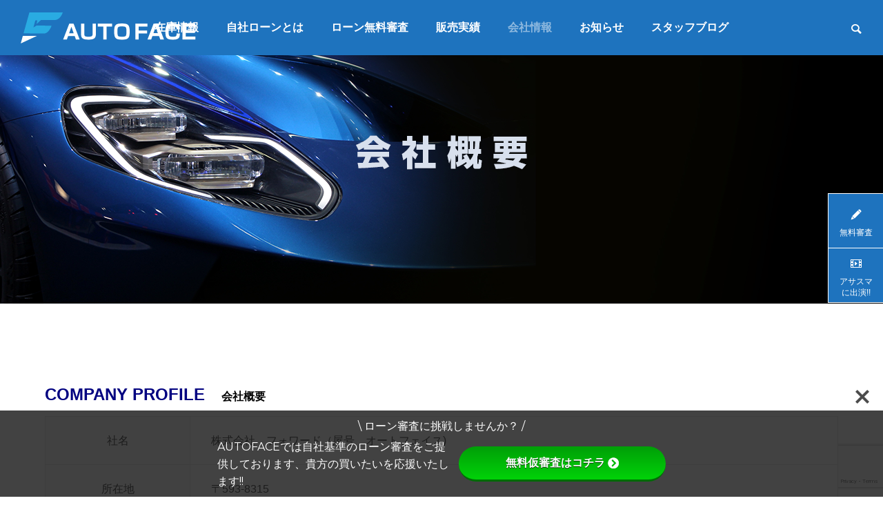

--- FILE ---
content_type: text/html; charset=UTF-8
request_url: https://autoface.jp/company/
body_size: 15951
content:
<!DOCTYPE html>
<html class="pc" lang="ja">
<head>
<meta charset="UTF-8">
<!--[if IE]><meta http-equiv="X-UA-Compatible" content="IE=edge"><![endif]-->
<meta name="viewport" content="width=device-width">
<title>会社情報 | 自社でローンが組める全国で車の販売可能なAUTOFACE</title>
<meta name="description" content="COMPANY PROFILE　会社概要社名株式会社　フォワード（屋号　オートフェイス)所在地〒593-8315大阪府堺市西区菱木2丁2108−1代表者代表取締役　岡本　裕治...">
<link rel="pingback" href="https://autoface.jp/xmlrpc.php">
<meta name='robots' content='max-image-preview:large' />
	<style>img:is([sizes="auto" i], [sizes^="auto," i]) { contain-intrinsic-size: 3000px 1500px }</style>
	<link rel='dns-prefetch' href='//use.fontawesome.com' />
<link rel='dns-prefetch' href='//fonts.googleapis.com' />
<link rel="alternate" type="application/rss+xml" title="自社でローンが組める全国で車の販売可能なAUTOFACE &raquo; フィード" href="https://autoface.jp/feed/" />
<link rel="alternate" type="application/rss+xml" title="自社でローンが組める全国で車の販売可能なAUTOFACE &raquo; コメントフィード" href="https://autoface.jp/comments/feed/" />
<link rel="preconnect" href="https://fonts.googleapis.com">
<link rel="preconnect" href="https://fonts.gstatic.com" crossorigin>
<link href="https://fonts.googleapis.com/css2?family=Noto+Sans+JP:wght@400;600" rel="stylesheet">
<link rel='stylesheet' id='style-css' href='https://autoface.jp/wp-content/themes/falcon_tcd089/style.css?ver=2.12.2' type='text/css' media='all' />
<link rel='stylesheet' id='wp-block-library-css' href='https://autoface.jp/wp-includes/css/dist/block-library/style.min.css?ver=6.8.3' type='text/css' media='all' />
<style id='classic-theme-styles-inline-css' type='text/css'>
/*! This file is auto-generated */
.wp-block-button__link{color:#fff;background-color:#32373c;border-radius:9999px;box-shadow:none;text-decoration:none;padding:calc(.667em + 2px) calc(1.333em + 2px);font-size:1.125em}.wp-block-file__button{background:#32373c;color:#fff;text-decoration:none}
</style>
<style id='global-styles-inline-css' type='text/css'>
:root{--wp--preset--aspect-ratio--square: 1;--wp--preset--aspect-ratio--4-3: 4/3;--wp--preset--aspect-ratio--3-4: 3/4;--wp--preset--aspect-ratio--3-2: 3/2;--wp--preset--aspect-ratio--2-3: 2/3;--wp--preset--aspect-ratio--16-9: 16/9;--wp--preset--aspect-ratio--9-16: 9/16;--wp--preset--color--black: #000000;--wp--preset--color--cyan-bluish-gray: #abb8c3;--wp--preset--color--white: #ffffff;--wp--preset--color--pale-pink: #f78da7;--wp--preset--color--vivid-red: #cf2e2e;--wp--preset--color--luminous-vivid-orange: #ff6900;--wp--preset--color--luminous-vivid-amber: #fcb900;--wp--preset--color--light-green-cyan: #7bdcb5;--wp--preset--color--vivid-green-cyan: #00d084;--wp--preset--color--pale-cyan-blue: #8ed1fc;--wp--preset--color--vivid-cyan-blue: #0693e3;--wp--preset--color--vivid-purple: #9b51e0;--wp--preset--gradient--vivid-cyan-blue-to-vivid-purple: linear-gradient(135deg,rgba(6,147,227,1) 0%,rgb(155,81,224) 100%);--wp--preset--gradient--light-green-cyan-to-vivid-green-cyan: linear-gradient(135deg,rgb(122,220,180) 0%,rgb(0,208,130) 100%);--wp--preset--gradient--luminous-vivid-amber-to-luminous-vivid-orange: linear-gradient(135deg,rgba(252,185,0,1) 0%,rgba(255,105,0,1) 100%);--wp--preset--gradient--luminous-vivid-orange-to-vivid-red: linear-gradient(135deg,rgba(255,105,0,1) 0%,rgb(207,46,46) 100%);--wp--preset--gradient--very-light-gray-to-cyan-bluish-gray: linear-gradient(135deg,rgb(238,238,238) 0%,rgb(169,184,195) 100%);--wp--preset--gradient--cool-to-warm-spectrum: linear-gradient(135deg,rgb(74,234,220) 0%,rgb(151,120,209) 20%,rgb(207,42,186) 40%,rgb(238,44,130) 60%,rgb(251,105,98) 80%,rgb(254,248,76) 100%);--wp--preset--gradient--blush-light-purple: linear-gradient(135deg,rgb(255,206,236) 0%,rgb(152,150,240) 100%);--wp--preset--gradient--blush-bordeaux: linear-gradient(135deg,rgb(254,205,165) 0%,rgb(254,45,45) 50%,rgb(107,0,62) 100%);--wp--preset--gradient--luminous-dusk: linear-gradient(135deg,rgb(255,203,112) 0%,rgb(199,81,192) 50%,rgb(65,88,208) 100%);--wp--preset--gradient--pale-ocean: linear-gradient(135deg,rgb(255,245,203) 0%,rgb(182,227,212) 50%,rgb(51,167,181) 100%);--wp--preset--gradient--electric-grass: linear-gradient(135deg,rgb(202,248,128) 0%,rgb(113,206,126) 100%);--wp--preset--gradient--midnight: linear-gradient(135deg,rgb(2,3,129) 0%,rgb(40,116,252) 100%);--wp--preset--font-size--small: 13px;--wp--preset--font-size--medium: 20px;--wp--preset--font-size--large: 36px;--wp--preset--font-size--x-large: 42px;--wp--preset--spacing--20: 0.44rem;--wp--preset--spacing--30: 0.67rem;--wp--preset--spacing--40: 1rem;--wp--preset--spacing--50: 1.5rem;--wp--preset--spacing--60: 2.25rem;--wp--preset--spacing--70: 3.38rem;--wp--preset--spacing--80: 5.06rem;--wp--preset--shadow--natural: 6px 6px 9px rgba(0, 0, 0, 0.2);--wp--preset--shadow--deep: 12px 12px 50px rgba(0, 0, 0, 0.4);--wp--preset--shadow--sharp: 6px 6px 0px rgba(0, 0, 0, 0.2);--wp--preset--shadow--outlined: 6px 6px 0px -3px rgba(255, 255, 255, 1), 6px 6px rgba(0, 0, 0, 1);--wp--preset--shadow--crisp: 6px 6px 0px rgba(0, 0, 0, 1);}:where(.is-layout-flex){gap: 0.5em;}:where(.is-layout-grid){gap: 0.5em;}body .is-layout-flex{display: flex;}.is-layout-flex{flex-wrap: wrap;align-items: center;}.is-layout-flex > :is(*, div){margin: 0;}body .is-layout-grid{display: grid;}.is-layout-grid > :is(*, div){margin: 0;}:where(.wp-block-columns.is-layout-flex){gap: 2em;}:where(.wp-block-columns.is-layout-grid){gap: 2em;}:where(.wp-block-post-template.is-layout-flex){gap: 1.25em;}:where(.wp-block-post-template.is-layout-grid){gap: 1.25em;}.has-black-color{color: var(--wp--preset--color--black) !important;}.has-cyan-bluish-gray-color{color: var(--wp--preset--color--cyan-bluish-gray) !important;}.has-white-color{color: var(--wp--preset--color--white) !important;}.has-pale-pink-color{color: var(--wp--preset--color--pale-pink) !important;}.has-vivid-red-color{color: var(--wp--preset--color--vivid-red) !important;}.has-luminous-vivid-orange-color{color: var(--wp--preset--color--luminous-vivid-orange) !important;}.has-luminous-vivid-amber-color{color: var(--wp--preset--color--luminous-vivid-amber) !important;}.has-light-green-cyan-color{color: var(--wp--preset--color--light-green-cyan) !important;}.has-vivid-green-cyan-color{color: var(--wp--preset--color--vivid-green-cyan) !important;}.has-pale-cyan-blue-color{color: var(--wp--preset--color--pale-cyan-blue) !important;}.has-vivid-cyan-blue-color{color: var(--wp--preset--color--vivid-cyan-blue) !important;}.has-vivid-purple-color{color: var(--wp--preset--color--vivid-purple) !important;}.has-black-background-color{background-color: var(--wp--preset--color--black) !important;}.has-cyan-bluish-gray-background-color{background-color: var(--wp--preset--color--cyan-bluish-gray) !important;}.has-white-background-color{background-color: var(--wp--preset--color--white) !important;}.has-pale-pink-background-color{background-color: var(--wp--preset--color--pale-pink) !important;}.has-vivid-red-background-color{background-color: var(--wp--preset--color--vivid-red) !important;}.has-luminous-vivid-orange-background-color{background-color: var(--wp--preset--color--luminous-vivid-orange) !important;}.has-luminous-vivid-amber-background-color{background-color: var(--wp--preset--color--luminous-vivid-amber) !important;}.has-light-green-cyan-background-color{background-color: var(--wp--preset--color--light-green-cyan) !important;}.has-vivid-green-cyan-background-color{background-color: var(--wp--preset--color--vivid-green-cyan) !important;}.has-pale-cyan-blue-background-color{background-color: var(--wp--preset--color--pale-cyan-blue) !important;}.has-vivid-cyan-blue-background-color{background-color: var(--wp--preset--color--vivid-cyan-blue) !important;}.has-vivid-purple-background-color{background-color: var(--wp--preset--color--vivid-purple) !important;}.has-black-border-color{border-color: var(--wp--preset--color--black) !important;}.has-cyan-bluish-gray-border-color{border-color: var(--wp--preset--color--cyan-bluish-gray) !important;}.has-white-border-color{border-color: var(--wp--preset--color--white) !important;}.has-pale-pink-border-color{border-color: var(--wp--preset--color--pale-pink) !important;}.has-vivid-red-border-color{border-color: var(--wp--preset--color--vivid-red) !important;}.has-luminous-vivid-orange-border-color{border-color: var(--wp--preset--color--luminous-vivid-orange) !important;}.has-luminous-vivid-amber-border-color{border-color: var(--wp--preset--color--luminous-vivid-amber) !important;}.has-light-green-cyan-border-color{border-color: var(--wp--preset--color--light-green-cyan) !important;}.has-vivid-green-cyan-border-color{border-color: var(--wp--preset--color--vivid-green-cyan) !important;}.has-pale-cyan-blue-border-color{border-color: var(--wp--preset--color--pale-cyan-blue) !important;}.has-vivid-cyan-blue-border-color{border-color: var(--wp--preset--color--vivid-cyan-blue) !important;}.has-vivid-purple-border-color{border-color: var(--wp--preset--color--vivid-purple) !important;}.has-vivid-cyan-blue-to-vivid-purple-gradient-background{background: var(--wp--preset--gradient--vivid-cyan-blue-to-vivid-purple) !important;}.has-light-green-cyan-to-vivid-green-cyan-gradient-background{background: var(--wp--preset--gradient--light-green-cyan-to-vivid-green-cyan) !important;}.has-luminous-vivid-amber-to-luminous-vivid-orange-gradient-background{background: var(--wp--preset--gradient--luminous-vivid-amber-to-luminous-vivid-orange) !important;}.has-luminous-vivid-orange-to-vivid-red-gradient-background{background: var(--wp--preset--gradient--luminous-vivid-orange-to-vivid-red) !important;}.has-very-light-gray-to-cyan-bluish-gray-gradient-background{background: var(--wp--preset--gradient--very-light-gray-to-cyan-bluish-gray) !important;}.has-cool-to-warm-spectrum-gradient-background{background: var(--wp--preset--gradient--cool-to-warm-spectrum) !important;}.has-blush-light-purple-gradient-background{background: var(--wp--preset--gradient--blush-light-purple) !important;}.has-blush-bordeaux-gradient-background{background: var(--wp--preset--gradient--blush-bordeaux) !important;}.has-luminous-dusk-gradient-background{background: var(--wp--preset--gradient--luminous-dusk) !important;}.has-pale-ocean-gradient-background{background: var(--wp--preset--gradient--pale-ocean) !important;}.has-electric-grass-gradient-background{background: var(--wp--preset--gradient--electric-grass) !important;}.has-midnight-gradient-background{background: var(--wp--preset--gradient--midnight) !important;}.has-small-font-size{font-size: var(--wp--preset--font-size--small) !important;}.has-medium-font-size{font-size: var(--wp--preset--font-size--medium) !important;}.has-large-font-size{font-size: var(--wp--preset--font-size--large) !important;}.has-x-large-font-size{font-size: var(--wp--preset--font-size--x-large) !important;}
:where(.wp-block-post-template.is-layout-flex){gap: 1.25em;}:where(.wp-block-post-template.is-layout-grid){gap: 1.25em;}
:where(.wp-block-columns.is-layout-flex){gap: 2em;}:where(.wp-block-columns.is-layout-grid){gap: 2em;}
:root :where(.wp-block-pullquote){font-size: 1.5em;line-height: 1.6;}
</style>
<link rel='stylesheet' id='bfb_fontawesome_stylesheet-css' href='https://use.fontawesome.com/releases/v5.12.1/css/all.css?ver=6.8.3' type='text/css' media='all' />
<link rel='stylesheet' id='bfb_font_Montserrat-css' href='https://fonts.googleapis.com/css?family=Montserrat&#038;display=swap&#038;ver=6.8.3' type='text/css' media='all' />
<link rel='stylesheet' id='contact-form-7-css' href='https://autoface.jp/wp-content/plugins/contact-form-7/includes/css/styles.css?ver=6.1.4' type='text/css' media='all' />
<link rel='stylesheet' id='contact-form-7-confirm-css' href='https://autoface.jp/wp-content/plugins/contact-form-7-add-confirm/includes/css/styles.css?ver=5.1' type='text/css' media='all' />
<link rel='stylesheet' id='cf7cf-style-css' href='https://autoface.jp/wp-content/plugins/cf7-conditional-fields/style.css?ver=2.6.7' type='text/css' media='all' />
<style>:root {
  --tcd-font-type1: Arial,"Hiragino Sans","Yu Gothic Medium","Meiryo",sans-serif;
  --tcd-font-type2: "Times New Roman",Times,"Yu Mincho","游明朝","游明朝体","Hiragino Mincho Pro",serif;
  --tcd-font-type3: Palatino,"Yu Kyokasho","游教科書体","UD デジタル 教科書体 N","游明朝","游明朝体","Hiragino Mincho Pro","Meiryo",serif;
  --tcd-font-type-logo: "Noto Sans JP",sans-serif;
}</style>
<script type="text/javascript" src="https://autoface.jp/wp-includes/js/jquery/jquery.min.js?ver=3.7.1" id="jquery-core-js"></script>
<script type="text/javascript" src="https://autoface.jp/wp-includes/js/jquery/jquery-migrate.min.js?ver=3.4.1" id="jquery-migrate-js"></script>
<link rel="https://api.w.org/" href="https://autoface.jp/wp-json/" /><link rel="alternate" title="JSON" type="application/json" href="https://autoface.jp/wp-json/wp/v2/pages/5" /><link rel="canonical" href="https://autoface.jp/company/" />
<link rel='shortlink' href='https://autoface.jp/?p=5' />
<link rel="alternate" title="oEmbed (JSON)" type="application/json+oembed" href="https://autoface.jp/wp-json/oembed/1.0/embed?url=https%3A%2F%2Fautoface.jp%2Fcompany%2F" />
<link rel="alternate" title="oEmbed (XML)" type="text/xml+oembed" href="https://autoface.jp/wp-json/oembed/1.0/embed?url=https%3A%2F%2Fautoface.jp%2Fcompany%2F&#038;format=xml" />
<link rel="stylesheet" href="https://autoface.jp/wp-content/themes/falcon_tcd089/css/design-plus.css?ver=2.12.2">
<link rel="stylesheet" href="https://autoface.jp/wp-content/themes/falcon_tcd089/css/sns-botton.css?ver=2.12.2">
<link rel="stylesheet" media="screen and (max-width:1201px)" href="https://autoface.jp/wp-content/themes/falcon_tcd089/css/responsive.css?ver=2.12.2">
<link rel="stylesheet" media="screen and (max-width:1201px)" href="https://autoface.jp/wp-content/themes/falcon_tcd089/css/footer-bar.css?ver=2.12.2">

<script src="https://autoface.jp/wp-content/themes/falcon_tcd089/js/jquery.easing.1.4.js?ver=2.12.2"></script>
<script src="https://autoface.jp/wp-content/themes/falcon_tcd089/js/jscript.js?ver=2.12.2"></script>
<script src="https://autoface.jp/wp-content/themes/falcon_tcd089/js/tcd_cookie.js?ver=2.12.2"></script>
<script src="https://autoface.jp/wp-content/themes/falcon_tcd089/js/comment.js?ver=2.12.2"></script>
<script src="https://autoface.jp/wp-content/themes/falcon_tcd089/js/parallax.js?ver=2.12.2"></script>

<link rel="stylesheet" href="https://autoface.jp/wp-content/themes/falcon_tcd089/js/simplebar.css?ver=2.12.2">
<script src="https://autoface.jp/wp-content/themes/falcon_tcd089/js/simplebar.min.js?ver=2.12.2"></script>


<script src="https://autoface.jp/wp-content/themes/falcon_tcd089/js/header_fix.js?ver=2.12.2"></script>

<script type="text/javascript">
jQuery(document).ready(function($){
  if ($.cookie('close_header_message') == 'on') {
    $('#header_message').hide();
  }
  $('#close_header_message').click(function() {
    $('#header_message').hide();
    $.cookie('close_header_message', 'on', {
      path:'/'
    });
  });
});
</script>

<style type="text/css">
body { font-size:16px; }
.common_headline { font-size:38px !important; font-weight:500 !important; }
@media screen and (max-width:950px) {
  .common_headline { font-size:30px !important; }
}
@media screen and (max-width:750px) {
  body { font-size:14px; }
  .common_headline { font-size:22px !important; font-weight:600 !important; }
}
body, input, textarea { font-family: var(--tcd-font-type1); }

.single_title_font_type { font-family: var(--tcd-font-type1) !important; }

.rich_font, .p-vertical { font-family: var(--tcd-font-type1); font-weight:600; }

.rich_font_1 { font-family: var(--tcd-font-type1);font-weight:600; }
.rich_font_2 { font-family: var(--tcd-font-type2); font-weight:600; }
.rich_font_3 { font-family:var(--tcd-font-type3); font-weight:600; }
.rich_font_logo { font-family:var(--tcd-font-type-logo); font-weight: bold !important; }

#header { background:rgba(30,115,190,1); }
body.single #header, body.no_index_header_content #header, body.header_fix #header { background:rgba(30,115,190,1); }
#header:hover { background:rgba(30,115,190,1) !important; }
#header a, #header_search_button:before { color:#ffffff; }
#header a:hover, #header_search_button:hover:before { color:rgba(255,255,255,0.5); }
#header_logo .logo_text { font-size:32px; }
#footer_logo .logo_text { font-size:32px; }
@media screen and (max-width:1201px) {
  #header_logo .logo_text { font-size:24px; }
  #footer_logo .logo_text { font-size:24px; }
}
#global_menu > ul > li > a { color:#ffffff; }
#global_menu > ul > li > a:hover, #global_menu > ul > li.current-menu-item > a, #header.active #global_menu > ul > li.active > a, #header.active #global_menu > ul > li.active_megamenu_button > a { color:rgba(255,255,255,0.5); }
#global_menu ul ul a { background:#1e73be; }
#global_menu ul ul a:hover { color:#ffffff; background:#003344; }
#global_menu ul ul li.menu-item-has-children > a:before { color:#ffffff; }
.mobile #header, .mobile body.single.header_fix #header  { background:rgba(30,115,190,1); }
.mobile body.single #header:hover { background:rgba(30,115,190,1); }
.mobile #header:hover { background:rgba(30,115,190,1) !important; }
#drawer_menu { color:#ffffff; background:#1aa84c; }
#drawer_menu a { color:#ffffff; }
#drawer_menu a:hover { color:#007dcc; }
#mobile_menu a { color:#ffffff; border-color:#444444; }
#mobile_menu li li a { background:#333333; }
#mobile_menu a:hover, #drawer_menu .close_button:hover, #mobile_menu .child_menu_button:hover { color:#ffffff; background:#444444; }
#mobile_menu .child_menu_button .icon:before, #mobile_menu .child_menu_button:hover .icon:before { color:#ffffff; }
#footer_search .button label:before { color:#ffffff; }
#footer_search .button label:hover:before { color:rgba(255,255,255,0.5); }
#footer_banner a { color:#ffffff !important; }
#footer_banner .title { font-size:22px; }
#footer_banner .sub_title { font-size:14px; }
@media screen and (max-width:1050px) {
  #footer_banner .title { font-size:18px; }
  #footer_banner .sub_title { font-size:12px; }
}
.author_profile .avatar_area img, .animate_image img, .animate_background .image {
  width:100%; height:auto;
  -webkit-transition: transform  0.5s ease;
  transition: transform  0.5s ease;
}
.author_profile a.avatar:hover img, .animate_image:hover img, .animate_background:hover .image {
  -webkit-transform: scale(1.2);
  transform: scale(1.2);
}


a { color:#000; }

.sns_button_list.color_type2 li.contact a:before, .author_profile .author_link li.contact a:before, .author_profile .author_link li.user_url a:before
  { color:#1e73be; }

.widget_headline, .page_navi span.current, #post_pagination p, #comment_tab li.active a, #index_news_ticker .category, #side_menu a, #copyright, .news_list .item, .blog_list .item,
  #return_top a, #footer_banner .title_area, .widget_tab_post_list_button div.active, .widget_tab_post_list, #showroom_list .title, .megamenu_a .category, .megamenu_b .title, #showroom_sort_button a.active,
    #related_post .category, #showroom_title_area_bottom:before
      { background:#1e73be; }

.page_navi span.current, #post_pagination p, .widget_tab_post_list_button div.active, #showroom_sort_button a.active
  { border-color:#1e73be; }

#footer_menu ul li a:hover { color:rgba(30,115,190,0.5); }

.megamenu, #showroom_gallery p, #showroom_list .category, .index_showroom_list .category
  { background-color:#007dcc; }

#showroom_gallery_nav .owl-item.current .item:before, #showroom_gallery_nav .item:hover:before
  { box-shadow:inset 0 0 0 4px #007dcc; }
a:hover, #footer_top a:hover, #footer_social_link li a:hover:before, #next_prev_post a:hover, .single_copy_title_url_btn:hover,
  .tcdw_search_box_widget .search_area .search_button:hover:before, #single_author_title_area .author_link li a:hover:before, .author_profile a:hover, #post_meta_bottom a:hover, .cardlink_title a:hover,
    .comment a:hover, .comment_form_wrapper a:hover
      { color:#003344; }

.page_navi a:hover, #post_pagination a:hover, #p_readmore .button:hover, .c-pw__btn:hover, #comment_tab li a:hover, #submit_comment:hover, #cancel_comment_reply a:hover,
  #wp-calendar #prev a:hover, #wp-calendar #next a:hover, #wp-calendar td a:hover, #comment_tab li a:hover, #return_top a:hover, #side_menu a:hover, #related_post .category:hover
      { background-color:#003344; }

.page_navi a:hover, #post_pagination a:hover, #comment_textarea textarea:focus, .c-pw__box-input:focus
  { border-color:#003344; }

.post_content a, .custom-html-widget a { color:#000000; }
.post_content a:hover, .custom-html-widget a:hover { color:#003344; }

.design_button.type1 a { color:#ffffff !important; background:#1e73be; }
.design_button.type1 a:hover { color:#ffffff !important; background:#003344; }
.cb_gallery_content.num4 {
    background: #1e73be !important ;
    color: #ffffff;
}


.te01 {font-size: 20px;}


.kk02{
margin-bottom: 80px !important;
}

.kk01{
width: 90%;
    margin: auto;
    text-align: center;
}

#comments{
display: none;
}


/*アサスマcssここから*/
.box041001{
text-align: center;
}

.box041001 dl{
    margin: 10% 0;
    background-color: whitesmoke;
    padding: 20px;
}

.box041001 dl dt{
font-size: 2em;
    color: cadetblue;
}

.box041001 dl dd{
}

.box041002{
text-align: left;
    line-height: 2em;
margin: 50px 0;
}
/*アサスマcssここまで*/








/* 481px以上に適用されるCSS（PC用）ここから */
@media screen and (min-width: 481px) {

/*吹き出し左cssここから*/
.qfr{
width: 100%;
display: inline-block;
}

.qfr img{
float: left;
}
.balloon2-left {
float: left;
  position: relative;
  display: inline-block;
  margin: 1.5em 0 1.5em 15px;
  padding: 7px 10px;
  min-width: 120px;
  max-width: 100%;
  color: #555;
  font-size: 16px;
  background: #FFF;
  border: solid 3px #555;
  box-sizing: border-box;
border-radius: 10px;
}

.balloon2-left:before {
  content: "";
  position: absolute;
  top: 50%;
  left: -24px;
  margin-top: -12px;
  border: 12px solid transparent;
  border-right: 12px solid #FFF;
  z-index: 2;
}

.balloon2-left:after {
  content: "";
  position: absolute;
  top: 50%;
  left: -30px;
  margin-top: -14px;
  border: 14px solid transparent;
  border-right: 14px solid #555;
  z-index: 1;
}

.balloon2-left p {
  margin: 0;
  padding: 0;
}
/*吹き出し左cssここまで*/

/*吹き出し右cssここから*/

.afr{
width: 100%;
display: inline-block;
}

.afr img{
    float: right;
}


.balloon2-right {
    float: right;
  position: relative;
  display: inline-block;
  margin: 1.5em 15px 1.5em 0;
  padding: 7px 10px;
  min-width: 120px;
  max-width: 100%;
  color: #555;
  font-size: 16px;
  background: #FFF;
  border: solid 3px #555;
  box-sizing: border-box;
border-radius: 10px;
}

.balloon2-right:before {
  content: "";
  position: absolute;
  top: 50%;
  right: -24px;
  margin-top: -12px;
  border: 12px solid transparent;
  border-left: 12px solid #FFF;
  z-index: 2;
}

.balloon2-right:after {
  content: "";
  position: absolute;
  top: 50%;
  right: -30px;
  margin-top: -14px;
  border: 14px solid transparent;
  border-left: 14px solid #555;
  z-index: 1;
}

.balloon2-right p {
  margin: 0;
  padding: 0;
}
/*吹き出し右cssここまで*/


	
}
/* 481px以上に適用されるCSS（PC用）ここまで */




	/* 480px以下に適用されるCSS（スマホ用）ここから */
@media screen and (max-width: 480px) {


/*吹き出し左cssここから*/
.qfr{
width: 100%;
display: inline-block;
}

.qfr img{
float: left;
width: 30%;
}
.balloon2-left {
        float: left;
        position: relative;
        display: inline-block;
        margin: -0.5em 0 1.5em 15px;
        padding: 7px 10px;
        min-width: 120px;
        max-width: 60%;
        color: #555;
        font-size: 16px;
        background: #FFF;
        border: solid 3px #555;
        box-sizing: border-box;
        border-radius: 10px;
}

.balloon2-left:before {
  content: "";
  position: absolute;
  top: 50%;
  left: -24px;
  margin-top: -12px;
  border: 12px solid transparent;
  border-right: 12px solid #FFF;
  z-index: 2;
}

.balloon2-left:after {
  content: "";
  position: absolute;
  top: 50%;
  left: -30px;
  margin-top: -14px;
  border: 14px solid transparent;
  border-right: 14px solid #555;
  z-index: 1;
}

.balloon2-left p {
  margin: 0;
  padding: 0;
}
/*吹き出し左cssここまで*/

/*吹き出し右cssここから*/

.afr{
width: 100%;
display: inline-block;
}

.afr img{
width: 30%;
    float: right;
}


.balloon2-right {
   float: right;
        position: relative;
        display: inline-block;
        margin: -1.5em 0 1.5em 15px;
        padding: 7px 10px;
        min-width: 120px;
        max-width: 65%;
        color: #555;
        font-size: 16px;
        background: #FFF;
        border: solid 3px #555;
        box-sizing: border-box;
        border-radius: 10px;
}

.balloon2-right:before {
  content: "";
  position: absolute;
  top: 50%;
  right: -24px;
  margin-top: -12px;
  border: 12px solid transparent;
  border-left: 12px solid #FFF;
  z-index: 2;
}

.balloon2-right:after {
  content: "";
  position: absolute;
  top: 50%;
  right: -30px;
  margin-top: -14px;
  border: 14px solid transparent;
  border-left: 14px solid #555;
  z-index: 1;
}

.balloon2-right p {
  margin: 0;
  padding: 0;
}
/*吹き出し右cssここまで*/




}
	/* 480px以下に適用されるCSS（スマホ用）ここまで */
.styled_h2 {
  font-size:26px !important; text-align:left; color:#ffffff; background:#000000;  border-top:0px solid #dddddd;
  border-bottom:0px solid #dddddd;
  border-left:0px solid #dddddd;
  border-right:0px solid #dddddd;
  padding:15px 15px 15px 15px !important;
  margin:0px 0px 30px !important;
}
.styled_h3 {
  font-size:22px !important; text-align:left; color:#000000;   border-top:0px solid #dddddd;
  border-bottom:0px solid #dddddd;
  border-left:2px solid #000000;
  border-right:0px solid #dddddd;
  padding:6px 0px 6px 16px !important;
  margin:0px 0px 30px !important;
}
.styled_h4 {
  font-size:18px !important; text-align:left; color:#000000;   border-top:0px solid #dddddd;
  border-bottom:1px solid #dddddd;
  border-left:0px solid #dddddd;
  border-right:0px solid #dddddd;
  padding:3px 0px 3px 20px !important;
  margin:0px 0px 30px !important;
}
.styled_h5 {
  font-size:14px !important; text-align:left; color:#000000;   border-top:0px solid #dddddd;
  border-bottom:1px solid #dddddd;
  border-left:0px solid #dddddd;
  border-right:0px solid #dddddd;
  padding:3px 0px 3px 24px !important;
  margin:0px 0px 30px !important;
}
@media screen and (max-width:750px) {
  .styled_h2 { font-size:16px !important; margin:0px 0px 20px !important; }
  .styled_h3 { font-size:16px !important; margin:0px 0px 20px !important; }
  .styled_h4 { font-size:15px !important; margin:0px 0px 20px !important; }
  .styled_h5 { font-size:14px !important; margin:0px 0px 20px !important; }
}
.q_custom_button1 {
  color:#ffffff !important;
  border-color:rgba(83,83,83,1);
}
.q_custom_button1.animation_type1 { background:#535353; }
.q_custom_button1:hover, .q_custom_button1:focus {
  color:#ffffff !important;
  border-color:rgba(125,125,125,1);
}
.q_custom_button1.animation_type1:hover { background:#7d7d7d; }
.q_custom_button1:before { background:#7d7d7d; }
.q_custom_button2 {
  color:#ffffff !important;
  border-color:rgba(83,83,83,1);
}
.q_custom_button2.animation_type1 { background:#535353; }
.q_custom_button2:hover, .q_custom_button2:focus {
  color:#ffffff !important;
  border-color:rgba(125,125,125,1);
}
.q_custom_button2.animation_type1:hover { background:#7d7d7d; }
.q_custom_button2:before { background:#7d7d7d; }
.speech_balloon_left1 .speach_balloon_text { background-color: #ffdfdf; border-color: #ffdfdf; color: #000000 }
.speech_balloon_left1 .speach_balloon_text::before { border-right-color: #ffdfdf }
.speech_balloon_left1 .speach_balloon_text::after { border-right-color: #ffdfdf }
.speech_balloon_left2 .speach_balloon_text { background-color: #ffffff; border-color: #ff5353; color: #000000 }
.speech_balloon_left2 .speach_balloon_text::before { border-right-color: #ff5353 }
.speech_balloon_left2 .speach_balloon_text::after { border-right-color: #ffffff }
.speech_balloon_right1 .speach_balloon_text { background-color: #ccf4ff; border-color: #ccf4ff; color: #000000 }
.speech_balloon_right1 .speach_balloon_text::before { border-left-color: #ccf4ff }
.speech_balloon_right1 .speach_balloon_text::after { border-left-color: #ccf4ff }
.speech_balloon_right2 .speach_balloon_text { background-color: #ffffff; border-color: #0789b5; color: #000000 }
.speech_balloon_right2 .speach_balloon_text::before { border-left-color: #0789b5 }
.speech_balloon_right2 .speach_balloon_text::after { border-left-color: #ffffff }
.qt_google_map .pb_googlemap_custom-overlay-inner { background:#1e73be; color:#ffffff; }
.qt_google_map .pb_googlemap_custom-overlay-inner::after { border-color:#1e73be transparent transparent transparent; }
.design_headline1 { font-size:28px !important; background:#000; color:#fff; height:70px; line-height:70px !important; position:relative; text-align:center; margin:0 0 30px 0 !important; padding:0 !important; }
.design_headline2 { font-size:26px !important; background:#eee; height:70px; line-height:70px !important; position:relative; text-align:center; margin:0 0 50px 0 !important; padding:0 !important; }
.design_headline2 .num { font-size:20px !important; width:50px; height:50px; line-height:50px; font-family:'Arial'; display:block; background:#000; position:absolute; top:10px; left:10px; color:#fff; }
@media screen and (max-width:750px) {
  .design_headline1 { font-size:16px !important; height:50px; line-height:50px !important; margin:0 0 20px 0 !important; }
  .design_headline2 { font-size:16px !important; height:50px; line-height:50px !important; margin:0 0 20px 0 !important; }
  .design_headline2 .num { font-size:14px !important; width:30px; height:30px; line-height:30px; }
}

</style>

<style id="current-page-style" type="text/css">
</style>

<script type="text/javascript">
jQuery(document).ready(function($){

  
  
});
</script>
<script type="text/javascript">
jQuery(function($){
  if ($('.megamenu_a .slider').length){
    $('.megamenu_a .slider').addClass('owl-carousel').owlCarousel({
      autoplay: true,
      autoplayHoverPause: true,
      autoplayTimeout: 5000,
      autoplaySpeed: 700,
      dots: false,
      items: 4,
      loop: true,
      nav: true,
      navText: ['&#xe90f', '&#xe910']
    });
  }
});
</script>
<script type="text/javascript">
window.ontouchstart = function() {};
window.addEventListener('touchstart', function() {}, true);
window.addEventListener('touchstart', function() {}, false);
document.ontouchstart = function() {};
document.addEventListener('touchstart', function() {}, true);
document.addEventListener('touchstart', function() {}, false);
document.body.ontouchstart = function() {};
document.body.addEventListener('touchstart', function() {}, true);
document.body.addEventListener('touchstart', function() {}, false);
</script>

<script>
jQuery(function ($) {
	var $window = $(window);
	var $body = $('body');
  // クイックタグ - underline ------------------------------------------
  if ($('.q_underline').length) {
    var gradient_prefix = null;
    $('.q_underline').each(function(){
      var bbc = $(this).css('borderBottomColor');
      if (jQuery.inArray(bbc, ['transparent', 'rgba(0, 0, 0, 0)']) == -1) {
        if (gradient_prefix === null) {
          gradient_prefix = '';
          var ua = navigator.userAgent.toLowerCase();
          if (/webkit/.test(ua)) {
            gradient_prefix = '-webkit-';
          } else if (/firefox/.test(ua)) {
            gradient_prefix = '-moz-';
          } else {
            gradient_prefix = '';
          }
        }
        $(this).css('borderBottomColor', 'transparent');
        if (gradient_prefix) {
          $(this).css('backgroundImage', gradient_prefix+'linear-gradient(left, transparent 50%, '+bbc+ ' 50%)');
        } else {
          $(this).css('backgroundImage', 'linear-gradient(to right, transparent 50%, '+bbc+ ' 50%)');
        }
      }
    });
    $window.on('scroll.q_underline', function(){
      $('.q_underline:not(.is-active)').each(function(){
        if ($body.hasClass('show-serumtal')) {
          var left = $(this).offset().left;
          if (window.scrollX > left - window.innerHeight) {
            $(this).addClass('is-active');
          }
        } else {
          var top = $(this).offset().top;
          if (window.scrollY > top - window.innerHeight) {
            $(this).addClass('is-active');
          }
        }
      });
      if (!$('.q_underline:not(.is-active)').length) {
        $window.off('scroll.q_underline');
      }
    });
  }
} );
</script>
<style>.simplemap img{max-width:none !important;padding:0 !important;margin:0 !important;}.staticmap,.staticmap img{max-width:100% !important;height:auto !important;}.simplemap .simplemap-content{display:none;}</style>
<script>var google_map_api_key = "AIzaSyA-fQe9vRDbgdspak6tpwRhTEvf3B50oVA";</script><link rel="icon" href="https://autoface.jp/wp-content/uploads/2019/10/cropped-fb-32x32.png" sizes="32x32" />
<link rel="icon" href="https://autoface.jp/wp-content/uploads/2019/10/cropped-fb-192x192.png" sizes="192x192" />
<link rel="apple-touch-icon" href="https://autoface.jp/wp-content/uploads/2019/10/cropped-fb-180x180.png" />
<meta name="msapplication-TileImage" content="https://autoface.jp/wp-content/uploads/2019/10/cropped-fb-270x270.png" />
<style id="sccss">.text-box4 {
  position: relative;
  padding: .5em .75em;
  background-color: #fff;
  border: 1px solid #454545;
  border-radius: 6px;
}
.text-box4::before,
.text-box4::after {
  position: absolute;
  top: 100%;
  left: 30px;
  content: '';
  height: 0;
  width: 0;
  border: 10px solid transparent;
}
.text-box4::before {
  border-top: 15px solid #454545;
}
.text-box4::after {
  margin-top: -2px;
  border-top: 15px solid #fff;
}

.box-2 {
	background-color:#f5f5f5;
	padding:0.5em;
}

#year
{
    width: 22%;
}

#month
{
    width: 22%;
}

#day
{
    width: 22%;
}</style>

<!-- Google tag (gtag.js) -->
<script async src="https://www.googletagmanager.com/gtag/js?id=G-34N6DDFE0E"></script>
<script>
  window.dataLayer = window.dataLayer || [];
  function gtag(){dataLayer.push(arguments);}
  gtag('js', new Date());

  gtag('config', 'G-34N6DDFE0E');
</script>
	
<!-- Google tag (gtag.js) -->
<script async src="https://www.googletagmanager.com/gtag/js?id=UA-150927084-1"></script>
<script>
  window.dataLayer = window.dataLayer || [];
  function gtag(){dataLayer.push(arguments);}
  gtag('js', new Date());

  gtag('config', 'UA-150927084-1');
</script>


</head>
<body id="body" class="wp-singular page-template-default page page-id-5 wp-embed-responsive wp-theme-falcon_tcd089 load_screen_animation_type1 hide_sidebar use_header_fix use_mobile_header_fix">


 
 
 <header id="header">
    <div id="header_logo">
   <p class="logo">
 <a href="https://autoface.jp/" title="自社でローンが組める全国で車の販売可能なAUTOFACE">
    <img class="logo_image" src="https://autoface.jp/wp-content/uploads/2021/08/logo2021.png?1769106419" alt="自社でローンが組める全国で車の販売可能なAUTOFACE" title="自社でローンが組める全国で車の販売可能なAUTOFACE" width="258" height="45" />
     </a>
</p>

  </div>
    <div id="header_search">
   <div id="header_search_button"></div>
   <form role="search" method="get" id="header_searchform" action="https://autoface.jp">
    <div class="input_area"><input type="text" value="" id="header_search_input" name="s" autocomplete="off"></div>
    <div class="button"><label for="header_search_button"></label><input type="submit" id="header_search_button" value=""></div>
   </form>
  </div>
      <a id="global_menu_button" href="#"><span></span><span></span><span></span></a>
  <nav id="global_menu">
   <ul id="menu-%e3%83%a1%e3%82%a4%e3%83%b3%e3%83%a1%e3%83%8b%e3%83%a5%e3%83%bc" class="menu"><li id="menu-item-2540" class="menu-item menu-item-type-custom menu-item-object-custom menu-item-has-children menu-item-2540 "><a href="https://autoface.jp/showroom_category/%e5%9c%a8%e5%ba%ab%e6%83%85%e5%a0%b1/">在庫情報</a>
<ul class="sub-menu">
	<li id="menu-item-3877" class="menu-item menu-item-type-taxonomy menu-item-object-showroom_category menu-item-3877 "><a href="https://autoface.jp/showroom_category/toyota/">トヨタ</a></li>
	<li id="menu-item-3881" class="menu-item menu-item-type-taxonomy menu-item-object-showroom_category menu-item-3881 "><a href="https://autoface.jp/showroom_category/daihatsu/">ダイハツ</a></li>
	<li id="menu-item-3882" class="menu-item menu-item-type-taxonomy menu-item-object-showroom_category menu-item-3882 "><a href="https://autoface.jp/showroom_category/honda/">ホンダ</a></li>
	<li id="menu-item-3879" class="menu-item menu-item-type-taxonomy menu-item-object-showroom_category menu-item-3879 "><a href="https://autoface.jp/showroom_category/nissan/">日産</a></li>
	<li id="menu-item-3880" class="menu-item menu-item-type-taxonomy menu-item-object-showroom_category menu-item-3880 "><a href="https://autoface.jp/showroom_category/subaru/">スバル</a></li>
	<li id="menu-item-3878" class="menu-item menu-item-type-taxonomy menu-item-object-showroom_category menu-item-3878 "><a href="https://autoface.jp/showroom_category/suzuki/">スズキ</a></li>
	<li id="menu-item-3883" class="menu-item menu-item-type-taxonomy menu-item-object-showroom_category menu-item-3883 "><a href="https://autoface.jp/showroom_category/mazda/">マツダ</a></li>
	<li id="menu-item-3884" class="menu-item menu-item-type-taxonomy menu-item-object-showroom_category menu-item-3884 "><a href="https://autoface.jp/showroom_category/mitsubishi/">三菱</a></li>
</ul>
</li>
<li id="menu-item-270" class="menu-item menu-item-type-post_type menu-item-object-page menu-item-270 "><a href="https://autoface.jp/loan_lease/">自社ローンとは</a></li>
<li id="menu-item-2181" class="menu-item menu-item-type-post_type menu-item-object-page menu-item-2181 "><a href="https://autoface.jp/%e3%83%ad%e3%83%bc%e3%83%b3%e3%83%bb%e8%87%aa%e7%a4%be%e3%83%ad%e3%83%bc%e3%83%b3%e7%84%a1%e6%96%99%e5%af%a9%e6%9f%bb/">ローン無料審査</a></li>
<li id="menu-item-372" class="menu-item menu-item-type-custom menu-item-object-custom menu-item-372 "><a href="https://autoface.jp/showroom_category/%e8%b2%a9%e5%a3%b2%e5%ae%9f%e7%b8%be/">販売実績</a></li>
<li id="menu-item-139" class="menu-item menu-item-type-post_type menu-item-object-page current-menu-item page_item page-item-5 current_page_item menu-item-139 "><a href="https://autoface.jp/company/" aria-current="page">会社情報</a></li>
<li id="menu-item-2391" class="menu-item menu-item-type-custom menu-item-object-custom menu-item-2391 "><a href="https://autoface.jp/category/%e3%81%8a%e7%9f%a5%e3%82%89%e3%81%9b/">お知らせ</a></li>
<li id="menu-item-6237" class="menu-item menu-item-type-custom menu-item-object-custom menu-item-6237 "><a href="https://ameblo.jp/2601638/">スタッフブログ</a></li>
</ul>  </nav>
     </header>

 
<div id="container" >

 
<div id="page_header">

 <div id="page_header_inner" style="width:1150px;">
     </div>

 
 
  <div class="bg_image pc" style="background:url(https://autoface.jp/wp-content/uploads/2021/08/company.png) no-repeat center top; background-size:cover;"></div>
   <div class="bg_image mobile" style="background:url(https://autoface.jp/wp-content/uploads/2021/08/company-sp.png) no-repeat center top; background-size:cover;"></div>
 
</div>

<div id="main_contents">

 <div id="main_col" style="width:1150px;">
 
  
  <article id="article">

      <div class="post_content clearfix">
    <h3 class="mHeadCorp"><span style="font-size: 18pt;"><strong><span style="color: #000080;">COMPANY PROFILE</span>　</strong></span><span style="font-size: 12pt;">会社概要</span></h3>
<div class="s_table"><table>
<tbody>
<tr>
<th>社名</th>
<td>株式会社　フォワード（屋号　オートフェイス)</td>
</tr>
<tr>
<th>所在地</th>
<td>〒593-8315<br />
大阪府堺市西区菱木2丁2108−1</td>
</tr>
<tr>
<th>代表者</th>
<td>代表取締役　岡本　裕治</td>
</tr>
<tr>
<th>古物商許可番号</th>
<td>622080136356</td>
</tr>
<tr>
<th>事業内容</th>
<td>各種新車，中古車販売，中古車買取，各種保険，レンタカー事業，鈑金，塗装，車検，修理<br />
レッカー，ボディーコーティング，カーフィルム施工，自動車ガラス，ルームクリーニング</td>
</tr>
<tr>
<th>連絡先</th>
<td>Tel：072-260-1638 , fax：072-260-1639</td>
</tr>
<tr>
<th>加盟団体</th>
<td>JU大阪<br />
各オークション　HAA神戸　USSオークション　TAA近畿　USSオートオークション　ベイオーク</td>
</tr>
</tbody>
</table></div>
<h3><strong><span style="font-size: 18pt; color: #000080;">ACCESS</span>　<span style="font-size: 12pt;">アクセスマップ</span></strong></h3>
<div class="box-2">
<div class="clearfix">
<div class="col6 first">
<iframe src="https://www.google.com/maps/embed?pb=!1m18!1m12!1m3!1d821.9137942765565!2d135.47233052922152!3d34.5116252038657!2m3!1f0!2f0!3f0!3m2!1i1024!2i768!4f13.1!3m3!1m2!1s0x6000daeb5a8bfe6d%3A0xc0afa306ca81639f!2z44CSNTkzLTgzMTUg5aSn6Ziq5bqc5aC65biC6KW_5Yy66I-x5pyo77yS5LiB77yS77yR77yQ77yY4oiS77yR!5e0!3m2!1sja!2sjp!4v1535716531311" width="600" height="450" frameborder="0" style="border:0" allowfullscreen=""></iframe></div>
<div class="col6">
<p><strong><span style="color: #000080;">　▶︎</span>お車でお越しの場合</strong><br />
&nbsp;&nbsp;&nbsp;&nbsp;&nbsp;阪和自動車道　堺ICより　５分<br />
<strong><span style="color: #000080;">　▶︎</span>電車でお越しの場合</strong><br />
&nbsp;&nbsp;&nbsp;&nbsp;&nbsp;JR阪和線　「鳳」駅下車<br />
&nbsp;&nbsp;&nbsp;&nbsp;&nbsp;美木多線バス乗車「菱木下」下車　徒歩３分</p>
</div>
</div>
</div>
   </div>

  </article>

  
 </div><!-- END #main_col -->

 
</div><!-- END #main_contents -->

 
  <div id="footer_banner">
    <div class="item">
   <a class="link animate_background" href="https://autoface.jp/%e3%83%ad%e3%83%bc%e3%83%b3%e3%83%bb%e8%87%aa%e7%a4%be%e3%83%ad%e3%83%bc%e3%83%b3%e7%84%a1%e6%96%99%e5%af%a9%e6%9f%bb/">
    <div class="image_wrap">
     <div class="image" style="background:url(https://autoface.jp/wp-content/uploads/2024/06/bms02.webp) no-repeat center center; background-size:cover;"></div>
    </div>
    <div class="title_area">
     <div class="title_area_inner">
      <div class="title rich_font_1">ローン無料審査</div>
           </div>
    </div>
   </a>
  </div>
    <div class="item">
   <a class="link animate_background" href="https://autoface.jp/%e3%81%8a%e6%82%a9%e3%81%bfq%ef%bc%86a/">
    <div class="image_wrap">
     <div class="image" style="background:url(https://autoface.jp/wp-content/uploads/2024/06/bnq01.webp) no-repeat center center; background-size:cover;"></div>
    </div>
    <div class="title_area">
     <div class="title_area_inner">
      <div class="title rich_font_1">Q＆A</div>
           </div>
    </div>
   </a>
  </div>
    <div class="item">
   <a class="link animate_background" href="https://autoface.jp/%e3%81%8a%e7%94%b3%e8%be%bc%e3%81%bf%e3%83%95%e3%83%ad%e3%83%bc/">
    <div class="image_wrap">
     <div class="image" style="background:url(https://autoface.jp/wp-content/uploads/2024/06/bfr01.webp) no-repeat center center; background-size:cover;"></div>
    </div>
    <div class="title_area">
     <div class="title_area_inner">
      <div class="title rich_font_1">お申込みフロー</div>
           </div>
    </div>
   </a>
  </div>
   </div><!-- END #footer_banner -->
 
 
 <footer id="footer">

  
    <div id="footer_top">
      <div id="footer_logo">
    
<div class="logo">
 <a href="https://autoface.jp/" title="自社でローンが組める全国で車の販売可能なAUTOFACE">
    <img class="logo_image" src="https://autoface.jp/wp-content/uploads/2019/10/logo.png?1769106419" alt="自社でローンが組める全国で車の販売可能なAUTOFACE" title="自社でローンが組める全国で車の販売可能なAUTOFACE" width="212" height="37" />
     </a>
</div>

   </div>
            <ul id="footer_sns" class="sns_button_list clearfix color_type1">
        <li class="insta"><a href="https://instagram.com/autoface1638?igshid=NzZlODBkYWE4Ng%3D%3D&#038;utm_source=qr" rel="nofollow noopener" target="_blank" title="Instagram"><span>Instagram</span></a></li>                    <li class="youtube"><a href="https://www.youtube.com/watch?v=xOT6UVoU3FE&#038;t=2s" rel="nofollow noopener" target="_blank" title="YouTube"><span>YouTube</span></a></li>        <li class="contact"><a href="https://autoface.jp/%e3%83%ad%e3%83%bc%e3%83%b3%e3%83%bb%e8%87%aa%e7%a4%be%e3%83%ad%e3%83%bc%e3%83%b3%e7%84%a1%e6%96%99%e5%af%a9%e6%9f%bb/" rel="nofollow noopener" target="_blank" title="Contact"><span>Contact</span></a></li>    <li class="rss"><a href="https://autoface.jp/feed/" rel="nofollow noopener" target="_blank" title="RSS"><span>RSS</span></a></li>   </ul>
     </div><!-- END #footer_top -->
  
    <div id="footer_menu">
   <ul id="menu-%e3%83%95%e3%83%83%e3%82%bf%e3%83%bc%e3%83%a1%e3%83%8b%e3%83%a5%e3%83%bc" class="menu"><li id="menu-item-2530" class="menu-item menu-item-type-post_type menu-item-object-page current-menu-item page_item page-item-5 current_page_item menu-item-2530 "><a href="https://autoface.jp/company/" aria-current="page">会社情報</a></li>
<li id="menu-item-2535" class="menu-item menu-item-type-post_type menu-item-object-page menu-item-2535 "><a href="https://autoface.jp/%e3%83%ad%e3%83%bc%e3%83%b3%e3%83%bb%e8%87%aa%e7%a4%be%e3%83%ad%e3%83%bc%e3%83%b3%e7%84%a1%e6%96%99%e5%af%a9%e6%9f%bb/">ローン無料審査</a></li>
<li id="menu-item-2538" class="menu-item menu-item-type-post_type menu-item-object-page menu-item-2538 "><a href="https://autoface.jp/loan_lease/">自社ローンとは</a></li>
<li id="menu-item-2539" class="menu-item menu-item-type-post_type menu-item-object-page menu-item-2539 "><a href="https://autoface.jp/buy_sell/">お車無料査定</a></li>
<li id="menu-item-2532" class="menu-item menu-item-type-post_type menu-item-object-page menu-item-2532 "><a href="https://autoface.jp/personal_information/">個人情報保護方針</a></li>
<li id="menu-item-2533" class="menu-item menu-item-type-post_type menu-item-object-page menu-item-2533 "><a href="https://autoface.jp/tow_truck_car_rental/">レッカー・レンタカー</a></li>
<li id="menu-item-2534" class="menu-item menu-item-type-post_type menu-item-object-page menu-item-2534 "><a href="https://autoface.jp/contact/">お問い合わせフォーム</a></li>
<li id="menu-item-2834" class="menu-item menu-item-type-post_type menu-item-object-page menu-item-2834 "><a href="https://autoface.jp/hoshou/">保証人様専用フォーム</a></li>
<li id="menu-item-3020" class="menu-item menu-item-type-custom menu-item-object-custom menu-item-3020 "><a href="https://www.youtube.com/watch?v=xOT6UVoU3FE">アサスマ紹介</a></li>
<li id="menu-item-3916" class="menu-item menu-item-type-post_type menu-item-object-page menu-item-3916 "><a href="https://autoface.jp/%e5%85%a8%e5%9b%bd%e3%81%a7%e8%87%aa%e7%a4%be%e3%83%ad%e3%83%bc%e3%83%b3%e3%81%a7%e3%81%ae%e8%b2%a9%e5%a3%b2%e3%81%8c%e5%8f%af%e8%83%bd%e3%81%a7%e3%81%99%e3%80%82/">全国販売可能</a></li>
</ul>  </div>
  
  
    <p id="copyright">© 2024 AUTO FACE Inc.</p>

 </footer>

 <div id="return_top">
  <a href="#body"><span>TOP</span></a>
 </div>

 
</div><!-- #container -->

<div id="side_menu" class="">
  <a class="pencil" href="https://autoface.jp/%e3%83%ad%e3%83%bc%e3%83%b3%e3%83%bb%e8%87%aa%e7%a4%be%e3%83%ad%e3%83%bc%e3%83%b3%e7%84%a1%e6%96%99%e5%af%a9%e6%9f%bb/"><span>無料審査</span></a>
  <a class="film" href="https://autoface.jp/アサスマに出演しました/" target="_blank"><span>アサスマに出演!!</span></a>
 </div>

<div id="drawer_menu">
 <nav>
  <ul id="mobile_menu" class="menu"><li class="menu-item menu-item-type-custom menu-item-object-custom menu-item-has-children menu-item-2540 "><a href="https://autoface.jp/showroom_category/%e5%9c%a8%e5%ba%ab%e6%83%85%e5%a0%b1/">在庫情報</a>
<ul class="sub-menu">
	<li class="menu-item menu-item-type-taxonomy menu-item-object-showroom_category menu-item-3877 "><a href="https://autoface.jp/showroom_category/toyota/">トヨタ</a></li>
	<li class="menu-item menu-item-type-taxonomy menu-item-object-showroom_category menu-item-3881 "><a href="https://autoface.jp/showroom_category/daihatsu/">ダイハツ</a></li>
	<li class="menu-item menu-item-type-taxonomy menu-item-object-showroom_category menu-item-3882 "><a href="https://autoface.jp/showroom_category/honda/">ホンダ</a></li>
	<li class="menu-item menu-item-type-taxonomy menu-item-object-showroom_category menu-item-3879 "><a href="https://autoface.jp/showroom_category/nissan/">日産</a></li>
	<li class="menu-item menu-item-type-taxonomy menu-item-object-showroom_category menu-item-3880 "><a href="https://autoface.jp/showroom_category/subaru/">スバル</a></li>
	<li class="menu-item menu-item-type-taxonomy menu-item-object-showroom_category menu-item-3878 "><a href="https://autoface.jp/showroom_category/suzuki/">スズキ</a></li>
	<li class="menu-item menu-item-type-taxonomy menu-item-object-showroom_category menu-item-3883 "><a href="https://autoface.jp/showroom_category/mazda/">マツダ</a></li>
	<li class="menu-item menu-item-type-taxonomy menu-item-object-showroom_category menu-item-3884 "><a href="https://autoface.jp/showroom_category/mitsubishi/">三菱</a></li>
</ul>
</li>
<li class="menu-item menu-item-type-post_type menu-item-object-page menu-item-270 "><a href="https://autoface.jp/loan_lease/">自社ローンとは</a></li>
<li class="menu-item menu-item-type-post_type menu-item-object-page menu-item-2181 "><a href="https://autoface.jp/%e3%83%ad%e3%83%bc%e3%83%b3%e3%83%bb%e8%87%aa%e7%a4%be%e3%83%ad%e3%83%bc%e3%83%b3%e7%84%a1%e6%96%99%e5%af%a9%e6%9f%bb/">ローン無料審査</a></li>
<li class="menu-item menu-item-type-custom menu-item-object-custom menu-item-372 "><a href="https://autoface.jp/showroom_category/%e8%b2%a9%e5%a3%b2%e5%ae%9f%e7%b8%be/">販売実績</a></li>
<li class="menu-item menu-item-type-post_type menu-item-object-page current-menu-item page_item page-item-5 current_page_item menu-item-139 "><a href="https://autoface.jp/company/" aria-current="page">会社情報</a></li>
<li class="menu-item menu-item-type-custom menu-item-object-custom menu-item-2391 "><a href="https://autoface.jp/category/%e3%81%8a%e7%9f%a5%e3%82%89%e3%81%9b/">お知らせ</a></li>
<li class="menu-item menu-item-type-custom menu-item-object-custom menu-item-6237 "><a href="https://ameblo.jp/2601638/">スタッフブログ</a></li>
</ul> </nav>
  <div id="footer_search">
  <form role="search" method="get" id="footer_searchform" action="https://autoface.jp">
   <div class="input_area"><input type="text" value="" id="footer_search_input" name="s" autocomplete="off"></div>
   <div class="button"><label for="footer_search_button"></label><input type="submit" id="footer_search_button" value=""></div>
  </form>
 </div>
  <div id="mobile_banner">
   </div><!-- END #footer_mobile_banner -->
</div>

<script>


jQuery(document).ready(function($){

  $("#page_header .bg_image").addClass('animate');
  $("#page_header .animate_item").each(function(i){
    $(this).delay(i *700).queue(function(next) {
      $(this).addClass('animate');
      next();
    });
  });

  if( $('#page_header .animation_type2').length ){
    setTimeout(function(){
      $("#page_header .animation_type2 span").each(function(i){
        $(this).delay(i * 50).queue(function(next) {
          $(this).addClass('animate');
          next();
        });
      });
    }, 500);
  };

});

jQuery(window).on('scroll load', function(i) {
  var scTop = jQuery(this).scrollTop();
  var scBottom = scTop + jQuery(this).height();
  jQuery('.inview').each( function(i) {
    var thisPos = jQuery(this).offset().top + 100;
    if ( thisPos < scBottom ) {
      jQuery(this).addClass('animate');
    }
  });
  jQuery('.inview_group').each( function(i) {
    var thisPos = jQuery(this).offset().top + 100;
    if ( thisPos < scBottom ) {
      jQuery(".animate_item",this).each(function(i){
        jQuery(this).delay(i * 300).queue(function(next) {
          jQuery(this).addClass('animate');
          next();
        });
      });
    }
  });
});

</script>


<script type="speculationrules">
{"prefetch":[{"source":"document","where":{"and":[{"href_matches":"\/*"},{"not":{"href_matches":["\/wp-*.php","\/wp-admin\/*","\/wp-content\/uploads\/*","\/wp-content\/*","\/wp-content\/plugins\/*","\/wp-content\/themes\/falcon_tcd089\/*","\/*\\?(.+)"]}},{"not":{"selector_matches":"a[rel~=\"nofollow\"]"}},{"not":{"selector_matches":".no-prefetch, .no-prefetch a"}}]},"eagerness":"conservative"}]}
</script>
<script type="text/javascript" src="https://autoface.jp/wp-includes/js/comment-reply.min.js?ver=6.8.3" id="comment-reply-js" async="async" data-wp-strategy="async"></script>
<script type="text/javascript" src="https://autoface.jp/wp-content/plugins/blog-floating-button/js/jquery.cookie.js?ver=6.8.3" id="bfb_js_cookie-js"></script>
<script type="text/javascript" src="https://autoface.jp/wp-includes/js/dist/hooks.min.js?ver=4d63a3d491d11ffd8ac6" id="wp-hooks-js"></script>
<script type="text/javascript" src="https://autoface.jp/wp-includes/js/dist/i18n.min.js?ver=5e580eb46a90c2b997e6" id="wp-i18n-js"></script>
<script type="text/javascript" id="wp-i18n-js-after">
/* <![CDATA[ */
wp.i18n.setLocaleData( { 'text direction\u0004ltr': [ 'ltr' ] } );
/* ]]> */
</script>
<script type="text/javascript" src="https://autoface.jp/wp-content/plugins/contact-form-7/includes/swv/js/index.js?ver=6.1.4" id="swv-js"></script>
<script type="text/javascript" id="contact-form-7-js-translations">
/* <![CDATA[ */
( function( domain, translations ) {
	var localeData = translations.locale_data[ domain ] || translations.locale_data.messages;
	localeData[""].domain = domain;
	wp.i18n.setLocaleData( localeData, domain );
} )( "contact-form-7", {"translation-revision-date":"2025-11-30 08:12:23+0000","generator":"GlotPress\/4.0.3","domain":"messages","locale_data":{"messages":{"":{"domain":"messages","plural-forms":"nplurals=1; plural=0;","lang":"ja_JP"},"This contact form is placed in the wrong place.":["\u3053\u306e\u30b3\u30f3\u30bf\u30af\u30c8\u30d5\u30a9\u30fc\u30e0\u306f\u9593\u9055\u3063\u305f\u4f4d\u7f6e\u306b\u7f6e\u304b\u308c\u3066\u3044\u307e\u3059\u3002"],"Error:":["\u30a8\u30e9\u30fc:"]}},"comment":{"reference":"includes\/js\/index.js"}} );
/* ]]> */
</script>
<script type="text/javascript" id="contact-form-7-js-before">
/* <![CDATA[ */
var wpcf7 = {
    "api": {
        "root": "https:\/\/autoface.jp\/wp-json\/",
        "namespace": "contact-form-7\/v1"
    }
};
/* ]]> */
</script>
<script type="text/javascript" src="https://autoface.jp/wp-content/plugins/contact-form-7/includes/js/index.js?ver=6.1.4" id="contact-form-7-js"></script>
<script type="text/javascript" src="https://autoface.jp/wp-includes/js/jquery/jquery.form.min.js?ver=4.3.0" id="jquery-form-js"></script>
<script type="text/javascript" src="https://autoface.jp/wp-content/plugins/contact-form-7-add-confirm/includes/js/scripts.js?ver=5.1" id="contact-form-7-confirm-js"></script>
<script type="text/javascript" id="wpcf7cf-scripts-js-extra">
/* <![CDATA[ */
var wpcf7cf_global_settings = {"ajaxurl":"https:\/\/autoface.jp\/wp-admin\/admin-ajax.php"};
/* ]]> */
</script>
<script type="text/javascript" src="https://autoface.jp/wp-content/plugins/cf7-conditional-fields/js/scripts.js?ver=2.6.7" id="wpcf7cf-scripts-js"></script>
<script type="text/javascript" src="https://www.google.com/recaptcha/api.js?render=6Lf3Uv0pAAAAAOhbR0YcjoVikXZzKFDAAYrZ7liK&amp;ver=3.0" id="google-recaptcha-js"></script>
<script type="text/javascript" src="https://autoface.jp/wp-includes/js/dist/vendor/wp-polyfill.min.js?ver=3.15.0" id="wp-polyfill-js"></script>
<script type="text/javascript" id="wpcf7-recaptcha-js-before">
/* <![CDATA[ */
var wpcf7_recaptcha = {
    "sitekey": "6Lf3Uv0pAAAAAOhbR0YcjoVikXZzKFDAAYrZ7liK",
    "actions": {
        "homepage": "homepage",
        "contactform": "contactform"
    }
};
/* ]]> */
</script>
<script type="text/javascript" src="https://autoface.jp/wp-content/plugins/contact-form-7/modules/recaptcha/index.js?ver=6.1.4" id="wpcf7-recaptcha-js"></script>
<div id="bfb_content_pc" class="bfb_textTextBtn bfb_rounded_corners bfb_view_pc" ><div class="inner_bfb"><div class="bfb_closed"><img src="https://autoface.jp/wp-content/plugins/blog-floating-button/images/closed.png" alt=""></div><div class="bfb_topText">\ ローン審査に挑戦しませんか？ /</div><div class="bfb_parts_2"><div class="bfb_discText">AUTOFACEでは自社基準のローン審査をご提供しております、貴方の買いたいを応援いたします!!</div><a href="https://autoface.jp/%e3%83%ad%e3%83%bc%e3%83%b3%e3%83%bb%e8%87%aa%e7%a4%be%e3%83%ad%e3%83%bc%e3%83%b3%e7%84%a1%e6%96%99%e5%af%a9%e6%9f%bb/" class="bfb_btn bfb_green" target="_self" rel=" " bfb-memo="HPお問合せ" bfb-optimize-id="" bfb-optimize-type="">無料仮審査はコチラ<svg class="bfb_icon" version="1.1" aria-hidden="true" focusable="false" id="circle-arrow" class="circle-arrow" xmlns="http://www.w3.org/2000/svg" xmlns:xlink="http://www.w3.org/1999/xlink" width="13px" height="13px" role="img" viewBox="0 0 496 496"><path fill="currentColor" d="M256,8C393,8,504,119,504,256S393,504,256,504,8,393,8,256,119,8,256,8ZM369.9,239,234.4,103.5a23.9,23.9,0,0,0-33.9,0l-17,17a23.9,23.9,0,0,0,0,33.9L285.1,256,183.5,357.6a23.9,23.9,0,0,0,0,33.9l17,17a23.9,23.9,0,0,0,33.9,0L369.9,273A24,24,0,0,0,369.9,239Z" /></svg></a></div></div></div><style type="text/css">#bfb_content_pc { display: block !important; } #bfb_content_sp { display: none !important; } @media screen and (max-width: 480px) { #bfb_content_pc { display: none !important; } #bfb_content_sp { display: block !important; } } [id^="bfb_content_"] .inner_bfb { position: relative; line-height: 160%; } [id^="bfb_content_"] .bfb_parts_2 .bfb_discText { width: calc(50% - 10px); max-width: calc(50% - 10px); overflow: hidden; } [id^="bfb_content_"].bfb_textTextBtn .bfb_parts_2 a, [id^="bfb_content_"].bfb_textBtnTextBtn .bfb_parts_2 a { width: calc(50% - 10px); max-width: calc(50% - 10px); overflow: hidden; } [id^="bfb_content_"] .bfb_parts_2 { margin: 0 auto; max-width: 700px; text-align: center; } [id^="bfb_content_"] .bfb_parts_2 .bfb_discText { display: inline-block; margin-right: 10px; text-align: left; vertical-align: middle; } [id^="bfb_content_"] .bfb_parts_2 a + a { margin-left: 15px; } [id^="bfb_content_"] .bfb_closed { z-index: 99999; position: absolute; padding: 5px 10px; top: -35px; right: 10px; cursor: pointer; } [id^="bfb_content_"] .bfb_closed img { width: 20px; height: 20px; } [id^="bfb_content_"].bfb_hide.bfb_rb, [id^="bfb_content_"].bfb_hide.bfb_lb, [id^="bfb_content_"].bfb_hide { transform: translateY(150%); } [id^="bfb_content_"].bfb_hide.bfb_rt, [id^="bfb_content_"].bfb_hide.bfb_lt { transform: translateY(-150%); } [id^="bfb_content_"].bfb_rounded_corners a { border-radius: 40px; } [id^="bfb_content_"].bfb_square a { border-radius: 4px; } [id^="bfb_content_"].bfb_view_pc .inner_bfb { padding: 10px 10px; } [id^="bfb_content_"].bfb_view_pc .bfb_topText { margin-bottom: 5px; color: #fff; font-size: 1em; } [id^="bfb_content_"].bfb_view_pc .bfb_parts_2 .bfb_discText { color: #fff; } [id^="bfb_content_"].bfb_view_pc { position: fixed; transition: 0.3s; z-index: 9999; width: 100%; bottom: 0; background-color: rgba(33, 33, 33, 0.85); color: #212121; text-align: center; font-family: "Montserrat", "游ゴシック", YuGothic, "ヒラギノ角ゴ ProN W3", "Hiragino Kaku Gothic ProN", "メイリオ", Meiryo, sans-serif; font-size: 16px; } [id^="bfb_content_"].bfb_view_pc a.bfb_btn { display: inline-block; vertical-align: middle; padding: 10px 20px; margin: 0 auto; max-width: 300px; box-sizing: border-box; background: #009f07; background: -moz-linear-gradient(top, #009f07 0%, #00d209 100%); background: -webkit-linear-gradient(top, #009f07 0%, #00d209 100%); background: linear-gradient(to bottom, #009f07 0%, #00d209 100%); border-bottom: solid 3px #006c05; line-height: 180%; color: #fff; text-shadow: 0 1px 0 #003903; text-decoration: none; text-align: center; transition: 0.4s; font-weight: bold; } [id^="bfb_content_"].bfb_view_pc a.bfb_btn.bfb_textBtn { display: block; } [id^="bfb_content_"].bfb_view_pc a.bfb_btn:hover { background: #006c05; background: -moz-linear-gradient(top, #006c05 0%, #00d209 100%); background: -webkit-linear-gradient(top, #006c05 0%, #00d209 100%); background: linear-gradient(to bottom, #006c05 0%, #00d209 100%); } [id^="bfb_content_"].bfb_view_pc a.bfb_btn svg.bfb_icon { display: inline-block; margin-top: -2px; margin-left: 4px; width: 1em; height: 1em; vertical-align: middle; } [id^="bfb_content_"].bfb_view_pc a.bfb_btn2 { display: inline-block; vertical-align: middle; padding: 10px 20px; margin: 0 auto; max-width: 300px; box-sizing: border-box; background: #000; background: -moz-linear-gradient(top, #000 0%, #1a1a1a 100%); background: -webkit-linear-gradient(top, #000 0%, #1a1a1a 100%); background: linear-gradient(to bottom, #000 0%, #1a1a1a 100%); border-bottom: solid 3px #000; line-height: 180%; color: #fff; text-shadow: 0 1px 0 #000; text-decoration: none; text-align: center; transition: 0.4s; font-weight: bold; margin-left: 10px; } [id^="bfb_content_"].bfb_view_pc a.bfb_btn2.bfb_textBtn { display: block; } [id^="bfb_content_"].bfb_view_pc a.bfb_btn2:hover { background: #000; background: -moz-linear-gradient(top, #000 0%, #333 100%); background: -webkit-linear-gradient(top, #000 0%, #333 100%); background: linear-gradient(to bottom, #000 0%, #333 100%); } [id^="bfb_content_"].bfb_view_pc a.bfb_btn2 svg.bfb_icon { display: inline-block; margin-top: -2px; margin-left: 4px; width: 1em; height: 1em; vertical-align: middle; } </style><div id="bfb_content_sp" class="bfb_imgBanner bfb_rb bfb_view_sp" ><div class="bfb_closed"><img src="https://autoface.jp/wp-content/plugins/blog-floating-button/images/closed.png" alt=""></div><a href="https://s.lmes.jp/landing-qr/2006324329-3MW6WJqQ?uLand=YHdFGV" target="_self" rel=" " bfb-memo="友達追加スマホ" bfb-optimize-id="" bfb-optimize-type=""><img src="https://autoface.jp/wp-content/uploads/2025/01/spline-auto.webp" alt=""></a></div><style type="text/css">[id^="bfb_content_"].bfb_view_sp .inner_bfb { padding: 10px 5px; } [id^="bfb_content_"].bfb_view_sp.bfb_imgBanner.bfb_rt { left: 0; right: auto; top: 0; bottom: auto; } [id^="bfb_content_"].bfb_view_sp.bfb_imgBanner.bfb_rb { top: auto; left: 0; right: auto; bottom: 0; } [id^="bfb_content_"].bfb_view_sp .bfb_closed { top: -30px; right: 5px; } [id^="bfb_content_"].bfb_view_sp .bfb_closed img { width: 20px !important; height: 20px !important; } [id^="bfb_content_"].bfb_view_sp.bfb_top { right: 0; top: 0; } [id^="bfb_content_"].bfb_view_sp.bfb_hide.bfb_top { transform: translateY(-150%); } [id^="bfb_content_"].bfb_view_sp.bfb_bottom { right: 0; bottom: 0; } [id^="bfb_content_"].bfb_view_sp.bfb_hide.bfb_bottom { transform: translateY(150%); } [id^="bfb_content_"].bfb_view_sp .bfb_topText { margin-bottom: 5px; color: #fff; font-size: 1em; } [id^="bfb_content_"].bfb_view_sp a.bfb_btn, [id^="bfb_content_"].bfb_view_sp a.bfb_btn2 { padding: 8px 10px; } [id^="bfb_content_"].bfb_view_sp .bfb_parts_2 .bfb_discText { margin-right: 10px; color: #fff; font-size: 1em; } [id^="bfb_content_"].bfb_view_sp .bfb_parts_2 a + a { margin-left: 5px; } [id^="bfb_content_"].bfb_view_sp.bfb_textBtnTextBtn .bfb_parts_2 a + a { margin-left: 10px; } [id^="bfb_content_"].bfb_view_sp.bfb_imgBanner a { display: block; line-height: 0; } [id^="bfb_content_"].bfb_view_sp.bfb_imgBanner a img { max-width: none; max-height: none; width: 100%; height: auto; } [id^="bfb_content_"].bfb_view_sp.bfb_imgBanner.bfb_rt { right: 0; top: 0; } [id^="bfb_content_"].bfb_view_sp.bfb_imgBanner.bfb_rb { right: 0; bottom: 0; } [id^="bfb_content_"].bfb_view_sp.bfb_imgBanner.bfb_lb { left: 0; bottom: 0; } [id^="bfb_content_"].bfb_view_sp.bfb_imgBanner.bfb_lt { left: 0; top: 0; } [id^="bfb_content_"].bfb_view_sp { position: fixed; transition: 0.3s; z-index: 9999; width: 100%; bottom: 0; background-color: rgba(0, 0, 0, 0.85); color: #000; text-align: center; font-family: "Montserrat", "游ゴシック", YuGothic, "ヒラギノ角ゴ ProN W3", "Hiragino Kaku Gothic ProN", "メイリオ", Meiryo, sans-serif; font-size: 14px; } [id^="bfb_content_"].bfb_view_sp a.bfb_btn { display: inline-block; vertical-align: middle; padding: 10px 20px; margin: 0 auto; max-width: 300px; box-sizing: border-box; background: #000; background: -moz-linear-gradient(top, #000 0%, #1a1a1a 100%); background: -webkit-linear-gradient(top, #000 0%, #1a1a1a 100%); background: linear-gradient(to bottom, #000 0%, #1a1a1a 100%); border-bottom: solid 3px #000; line-height: 180%; color: #fff; text-shadow: 0 1px 0 #000; text-decoration: none; text-align: center; transition: 0.4s; font-weight: bold; } [id^="bfb_content_"].bfb_view_sp a.bfb_btn.bfb_textBtn { display: block; } [id^="bfb_content_"].bfb_view_sp a.bfb_btn:hover { background: #000; background: -moz-linear-gradient(top, #000 0%, #333 100%); background: -webkit-linear-gradient(top, #000 0%, #333 100%); background: linear-gradient(to bottom, #000 0%, #333 100%); } [id^="bfb_content_"].bfb_view_sp a.bfb_btn svg.bfb_icon { display: inline-block; margin-top: -2px; margin-left: 4px; width: 1em; height: 1em; vertical-align: middle; } [id^="bfb_content_"].bfb_view_sp a.bfb_btn2 { display: inline-block; vertical-align: middle; padding: 10px 20px; margin: 0 auto; max-width: 300px; box-sizing: border-box; background: #000; background: -moz-linear-gradient(top, #000 0%, #1a1a1a 100%); background: -webkit-linear-gradient(top, #000 0%, #1a1a1a 100%); background: linear-gradient(to bottom, #000 0%, #1a1a1a 100%); border-bottom: solid 3px #000; line-height: 180%; color: #fff; text-shadow: 0 1px 0 #000; text-decoration: none; text-align: center; transition: 0.4s; font-weight: bold; margin-left: 10px; } [id^="bfb_content_"].bfb_view_sp a.bfb_btn2.bfb_textBtn { display: block; } [id^="bfb_content_"].bfb_view_sp a.bfb_btn2:hover { background: #000; background: -moz-linear-gradient(top, #000 0%, #333 100%); background: -webkit-linear-gradient(top, #000 0%, #333 100%); background: linear-gradient(to bottom, #000 0%, #333 100%); } [id^="bfb_content_"].bfb_view_sp a.bfb_btn2 svg.bfb_icon { display: inline-block; margin-top: -2px; margin-left: 4px; width: 1em; height: 1em; vertical-align: middle; } </style> <script type="text/javascript"> jQuery(function($){ $(window).on("load", function() { var windowHeight = $(window).height(); var scrollCnt = 0; var startPos = 0; var scrollTop = 0; var bfb_show_pos = 0; var bfb_hide_pos = 99999999; var bfb_showing_area = 300; var is_autohide = 1; var is_pro = 1; var has_show_pos = 0; var has_hide_pos = 0; /* bfb_showがある場合、 表示領域が有効になる*/ if ($("#bfb_show_position").length) { bfb_show_pos = $("#bfb_show_position").offset().top; has_show_pos = 1; } /* bfb_showがある場合、 非表示にするタイミングを決める。bfb_hideを優先。*/ if (has_show_pos == 1){ if ($("#bfb_hide_position").length) { bfb_hide_pos = $("#bfb_hide_position").offset().top; }else{ bfb_hide_pos = bfb_show_pos + bfb_showing_area; } } /* 表示/非表示を管理する関数 */ function toggleDisplay() { scrollTop = $(window).scrollTop(); scrollCnt++; var $contentElements = $("[id^='bfb_content_']"); if (is_autohide == 0) { /* 常に表示の場合 */ if (is_pro == 0) { /* proでない場合は常に表示 */ $contentElements.css({"cssText": "display: block;"}).removeClass("bfb_hide"); } else { /* proの場合 */ if (has_show_pos) { if (bfb_show_pos < (scrollTop + windowHeight) && bfb_hide_pos > (scrollTop + windowHeight)) { $contentElements.css({"cssText": "display: block;"}).removeClass("bfb_hide"); } else { $contentElements.addClass("bfb_hide"); } } else { /* has_show_posがない場合は常に表示 */ $contentElements.css({"cssText": "display: block;"}).removeClass("bfb_hide"); } } } else { /* 下にスクロール時は非表示の場合 */ if (is_pro == 0) { /* pro版でない場合 */ if (scrollTop < startPos) { $contentElements.css({"cssText": "display: block;"}).removeClass("bfb_hide"); } else if (10 < scrollCnt) { $contentElements.addClass("bfb_hide"); scrollCnt = 0; } } else { /* pro版の場合 */ if (has_show_pos) { if (bfb_show_pos < (scrollTop + windowHeight) && bfb_hide_pos > (scrollTop + windowHeight)) { $contentElements.css({"cssText": "display: block;"}).removeClass("bfb_hide"); } else { $contentElements.addClass("bfb_hide"); } }else{ if (scrollTop < startPos) { $contentElements.css({"cssText": "display: block;"}).removeClass("bfb_hide"); } else if (10 < scrollCnt) { $contentElements.addClass("bfb_hide"); scrollCnt = 0; } } } } startPos = scrollTop; } /* 読み込み時にもチェック */ toggleDisplay(); /* スクロールイベントでもチェック */ $(window).on("scroll", toggleDisplay); }); }); </script>  <script type="text/javascript"> jQuery(function($){ $(document).on('click touchend','[id^="bfb_content_"] .bfb_closed',function(){ $('[id^="bfb_content_"]').html(""); $.cookie("bfb_closed", "true", { expires: 1 }); }); }); </script> 
<script>

//var bfb_tracking_access_url = 'https://autoface.jp/wp-content/plugins/blog-floating-button/api/tracking_access.php';
//var bfb_tracking_click_url = 'https://autoface.jp/wp-content/plugins/blog-floating-button/api/tracking_click.php';
var api_endpoint = 'https://autoface.jp/wp-json/bfb/api/bfb_write_log';

var bfb_post_id = 5;
var bfb_post_url = 'https://autoface.jp/company/';
var bfb_referer = '';
var bfb_ua = 'Mozilla/5.0 (Macintosh; Intel Mac OS X 10_15_7) AppleWebKit/537.36 (KHTML, like Gecko) Chrome/131.0.0.0 Safari/537.36; ClaudeBot/1.0; +claudebot@anthropic.com)';

(function($){

    bfb_write_access();

    var bfb_tracking_click_data = {};

    $(document).on("click", '[id^="bfb_content_"] a', function () {

        //e.preventDefault();
        
        var bfb_linked_url = $(this).attr('href');
        var bfb_memo = $(this).attr('bfb-memo');
        var bfb_target = $(this).attr('target');
        var bfb_optimize_id = $(this).attr('bfb-optimize-id');
        var bfb_optimize_type = $(this).attr('bfb-optimize-type');

        bfb_tracking_click_data['linked_url'] = bfb_linked_url;
        bfb_tracking_click_data['memo'] = bfb_memo;
        bfb_tracking_click_data['target'] = bfb_target;
        bfb_tracking_click_data['optimize_id'] = bfb_optimize_id;
        bfb_tracking_click_data['optimize_type'] = bfb_optimize_type;

        bfb_write_click(bfb_tracking_click_data);

    });
    
})(jQuery);

function bfb_write_access(){

    var bfb_optimize_id = '';
    var bfb_optimize_type = '';

    
    var data = {
        post_id: bfb_post_id,
        post_url: bfb_post_url,
        referer: bfb_referer,
        optimize_id: bfb_optimize_id,
        optimize_type: bfb_optimize_type,
    };

    jQuery.ajax({
        url: api_endpoint,
        type: 'post',
        data: {
            'bfb_db_action': 'bfb_tracking_access',
            'data': data,
        },
    }).done(function(res){
    }).fail(function(res){
    }).always(function(res){
    });
}
function bfb_write_click(data){

    var post_data = {
        post_id: bfb_post_id,
        post_url: bfb_post_url,
        linked_url: data['linked_url'],
        ua: bfb_ua,
        memo: data['memo'],
        optimize_id: data['optimize_id'],
        optimize_type: data['optimize_type'],
    };

    try{
        jQuery.ajax({
            url: api_endpoint,
            type: 'post',
            data: {
                'bfb_db_action': 'bfb_tracking_click',
                'data': post_data,
            },
        }).done(function(res){
        }).fail(function(res){
        }).always(function(res){
        });
    }catch( e ) {
    }

}
</script></body>
</html>

--- FILE ---
content_type: text/html; charset=utf-8
request_url: https://www.google.com/recaptcha/api2/anchor?ar=1&k=6Lf3Uv0pAAAAAOhbR0YcjoVikXZzKFDAAYrZ7liK&co=aHR0cHM6Ly9hdXRvZmFjZS5qcDo0NDM.&hl=en&v=PoyoqOPhxBO7pBk68S4YbpHZ&size=invisible&anchor-ms=20000&execute-ms=30000&cb=f7sx0h2rp3xq
body_size: 48728
content:
<!DOCTYPE HTML><html dir="ltr" lang="en"><head><meta http-equiv="Content-Type" content="text/html; charset=UTF-8">
<meta http-equiv="X-UA-Compatible" content="IE=edge">
<title>reCAPTCHA</title>
<style type="text/css">
/* cyrillic-ext */
@font-face {
  font-family: 'Roboto';
  font-style: normal;
  font-weight: 400;
  font-stretch: 100%;
  src: url(//fonts.gstatic.com/s/roboto/v48/KFO7CnqEu92Fr1ME7kSn66aGLdTylUAMa3GUBHMdazTgWw.woff2) format('woff2');
  unicode-range: U+0460-052F, U+1C80-1C8A, U+20B4, U+2DE0-2DFF, U+A640-A69F, U+FE2E-FE2F;
}
/* cyrillic */
@font-face {
  font-family: 'Roboto';
  font-style: normal;
  font-weight: 400;
  font-stretch: 100%;
  src: url(//fonts.gstatic.com/s/roboto/v48/KFO7CnqEu92Fr1ME7kSn66aGLdTylUAMa3iUBHMdazTgWw.woff2) format('woff2');
  unicode-range: U+0301, U+0400-045F, U+0490-0491, U+04B0-04B1, U+2116;
}
/* greek-ext */
@font-face {
  font-family: 'Roboto';
  font-style: normal;
  font-weight: 400;
  font-stretch: 100%;
  src: url(//fonts.gstatic.com/s/roboto/v48/KFO7CnqEu92Fr1ME7kSn66aGLdTylUAMa3CUBHMdazTgWw.woff2) format('woff2');
  unicode-range: U+1F00-1FFF;
}
/* greek */
@font-face {
  font-family: 'Roboto';
  font-style: normal;
  font-weight: 400;
  font-stretch: 100%;
  src: url(//fonts.gstatic.com/s/roboto/v48/KFO7CnqEu92Fr1ME7kSn66aGLdTylUAMa3-UBHMdazTgWw.woff2) format('woff2');
  unicode-range: U+0370-0377, U+037A-037F, U+0384-038A, U+038C, U+038E-03A1, U+03A3-03FF;
}
/* math */
@font-face {
  font-family: 'Roboto';
  font-style: normal;
  font-weight: 400;
  font-stretch: 100%;
  src: url(//fonts.gstatic.com/s/roboto/v48/KFO7CnqEu92Fr1ME7kSn66aGLdTylUAMawCUBHMdazTgWw.woff2) format('woff2');
  unicode-range: U+0302-0303, U+0305, U+0307-0308, U+0310, U+0312, U+0315, U+031A, U+0326-0327, U+032C, U+032F-0330, U+0332-0333, U+0338, U+033A, U+0346, U+034D, U+0391-03A1, U+03A3-03A9, U+03B1-03C9, U+03D1, U+03D5-03D6, U+03F0-03F1, U+03F4-03F5, U+2016-2017, U+2034-2038, U+203C, U+2040, U+2043, U+2047, U+2050, U+2057, U+205F, U+2070-2071, U+2074-208E, U+2090-209C, U+20D0-20DC, U+20E1, U+20E5-20EF, U+2100-2112, U+2114-2115, U+2117-2121, U+2123-214F, U+2190, U+2192, U+2194-21AE, U+21B0-21E5, U+21F1-21F2, U+21F4-2211, U+2213-2214, U+2216-22FF, U+2308-230B, U+2310, U+2319, U+231C-2321, U+2336-237A, U+237C, U+2395, U+239B-23B7, U+23D0, U+23DC-23E1, U+2474-2475, U+25AF, U+25B3, U+25B7, U+25BD, U+25C1, U+25CA, U+25CC, U+25FB, U+266D-266F, U+27C0-27FF, U+2900-2AFF, U+2B0E-2B11, U+2B30-2B4C, U+2BFE, U+3030, U+FF5B, U+FF5D, U+1D400-1D7FF, U+1EE00-1EEFF;
}
/* symbols */
@font-face {
  font-family: 'Roboto';
  font-style: normal;
  font-weight: 400;
  font-stretch: 100%;
  src: url(//fonts.gstatic.com/s/roboto/v48/KFO7CnqEu92Fr1ME7kSn66aGLdTylUAMaxKUBHMdazTgWw.woff2) format('woff2');
  unicode-range: U+0001-000C, U+000E-001F, U+007F-009F, U+20DD-20E0, U+20E2-20E4, U+2150-218F, U+2190, U+2192, U+2194-2199, U+21AF, U+21E6-21F0, U+21F3, U+2218-2219, U+2299, U+22C4-22C6, U+2300-243F, U+2440-244A, U+2460-24FF, U+25A0-27BF, U+2800-28FF, U+2921-2922, U+2981, U+29BF, U+29EB, U+2B00-2BFF, U+4DC0-4DFF, U+FFF9-FFFB, U+10140-1018E, U+10190-1019C, U+101A0, U+101D0-101FD, U+102E0-102FB, U+10E60-10E7E, U+1D2C0-1D2D3, U+1D2E0-1D37F, U+1F000-1F0FF, U+1F100-1F1AD, U+1F1E6-1F1FF, U+1F30D-1F30F, U+1F315, U+1F31C, U+1F31E, U+1F320-1F32C, U+1F336, U+1F378, U+1F37D, U+1F382, U+1F393-1F39F, U+1F3A7-1F3A8, U+1F3AC-1F3AF, U+1F3C2, U+1F3C4-1F3C6, U+1F3CA-1F3CE, U+1F3D4-1F3E0, U+1F3ED, U+1F3F1-1F3F3, U+1F3F5-1F3F7, U+1F408, U+1F415, U+1F41F, U+1F426, U+1F43F, U+1F441-1F442, U+1F444, U+1F446-1F449, U+1F44C-1F44E, U+1F453, U+1F46A, U+1F47D, U+1F4A3, U+1F4B0, U+1F4B3, U+1F4B9, U+1F4BB, U+1F4BF, U+1F4C8-1F4CB, U+1F4D6, U+1F4DA, U+1F4DF, U+1F4E3-1F4E6, U+1F4EA-1F4ED, U+1F4F7, U+1F4F9-1F4FB, U+1F4FD-1F4FE, U+1F503, U+1F507-1F50B, U+1F50D, U+1F512-1F513, U+1F53E-1F54A, U+1F54F-1F5FA, U+1F610, U+1F650-1F67F, U+1F687, U+1F68D, U+1F691, U+1F694, U+1F698, U+1F6AD, U+1F6B2, U+1F6B9-1F6BA, U+1F6BC, U+1F6C6-1F6CF, U+1F6D3-1F6D7, U+1F6E0-1F6EA, U+1F6F0-1F6F3, U+1F6F7-1F6FC, U+1F700-1F7FF, U+1F800-1F80B, U+1F810-1F847, U+1F850-1F859, U+1F860-1F887, U+1F890-1F8AD, U+1F8B0-1F8BB, U+1F8C0-1F8C1, U+1F900-1F90B, U+1F93B, U+1F946, U+1F984, U+1F996, U+1F9E9, U+1FA00-1FA6F, U+1FA70-1FA7C, U+1FA80-1FA89, U+1FA8F-1FAC6, U+1FACE-1FADC, U+1FADF-1FAE9, U+1FAF0-1FAF8, U+1FB00-1FBFF;
}
/* vietnamese */
@font-face {
  font-family: 'Roboto';
  font-style: normal;
  font-weight: 400;
  font-stretch: 100%;
  src: url(//fonts.gstatic.com/s/roboto/v48/KFO7CnqEu92Fr1ME7kSn66aGLdTylUAMa3OUBHMdazTgWw.woff2) format('woff2');
  unicode-range: U+0102-0103, U+0110-0111, U+0128-0129, U+0168-0169, U+01A0-01A1, U+01AF-01B0, U+0300-0301, U+0303-0304, U+0308-0309, U+0323, U+0329, U+1EA0-1EF9, U+20AB;
}
/* latin-ext */
@font-face {
  font-family: 'Roboto';
  font-style: normal;
  font-weight: 400;
  font-stretch: 100%;
  src: url(//fonts.gstatic.com/s/roboto/v48/KFO7CnqEu92Fr1ME7kSn66aGLdTylUAMa3KUBHMdazTgWw.woff2) format('woff2');
  unicode-range: U+0100-02BA, U+02BD-02C5, U+02C7-02CC, U+02CE-02D7, U+02DD-02FF, U+0304, U+0308, U+0329, U+1D00-1DBF, U+1E00-1E9F, U+1EF2-1EFF, U+2020, U+20A0-20AB, U+20AD-20C0, U+2113, U+2C60-2C7F, U+A720-A7FF;
}
/* latin */
@font-face {
  font-family: 'Roboto';
  font-style: normal;
  font-weight: 400;
  font-stretch: 100%;
  src: url(//fonts.gstatic.com/s/roboto/v48/KFO7CnqEu92Fr1ME7kSn66aGLdTylUAMa3yUBHMdazQ.woff2) format('woff2');
  unicode-range: U+0000-00FF, U+0131, U+0152-0153, U+02BB-02BC, U+02C6, U+02DA, U+02DC, U+0304, U+0308, U+0329, U+2000-206F, U+20AC, U+2122, U+2191, U+2193, U+2212, U+2215, U+FEFF, U+FFFD;
}
/* cyrillic-ext */
@font-face {
  font-family: 'Roboto';
  font-style: normal;
  font-weight: 500;
  font-stretch: 100%;
  src: url(//fonts.gstatic.com/s/roboto/v48/KFO7CnqEu92Fr1ME7kSn66aGLdTylUAMa3GUBHMdazTgWw.woff2) format('woff2');
  unicode-range: U+0460-052F, U+1C80-1C8A, U+20B4, U+2DE0-2DFF, U+A640-A69F, U+FE2E-FE2F;
}
/* cyrillic */
@font-face {
  font-family: 'Roboto';
  font-style: normal;
  font-weight: 500;
  font-stretch: 100%;
  src: url(//fonts.gstatic.com/s/roboto/v48/KFO7CnqEu92Fr1ME7kSn66aGLdTylUAMa3iUBHMdazTgWw.woff2) format('woff2');
  unicode-range: U+0301, U+0400-045F, U+0490-0491, U+04B0-04B1, U+2116;
}
/* greek-ext */
@font-face {
  font-family: 'Roboto';
  font-style: normal;
  font-weight: 500;
  font-stretch: 100%;
  src: url(//fonts.gstatic.com/s/roboto/v48/KFO7CnqEu92Fr1ME7kSn66aGLdTylUAMa3CUBHMdazTgWw.woff2) format('woff2');
  unicode-range: U+1F00-1FFF;
}
/* greek */
@font-face {
  font-family: 'Roboto';
  font-style: normal;
  font-weight: 500;
  font-stretch: 100%;
  src: url(//fonts.gstatic.com/s/roboto/v48/KFO7CnqEu92Fr1ME7kSn66aGLdTylUAMa3-UBHMdazTgWw.woff2) format('woff2');
  unicode-range: U+0370-0377, U+037A-037F, U+0384-038A, U+038C, U+038E-03A1, U+03A3-03FF;
}
/* math */
@font-face {
  font-family: 'Roboto';
  font-style: normal;
  font-weight: 500;
  font-stretch: 100%;
  src: url(//fonts.gstatic.com/s/roboto/v48/KFO7CnqEu92Fr1ME7kSn66aGLdTylUAMawCUBHMdazTgWw.woff2) format('woff2');
  unicode-range: U+0302-0303, U+0305, U+0307-0308, U+0310, U+0312, U+0315, U+031A, U+0326-0327, U+032C, U+032F-0330, U+0332-0333, U+0338, U+033A, U+0346, U+034D, U+0391-03A1, U+03A3-03A9, U+03B1-03C9, U+03D1, U+03D5-03D6, U+03F0-03F1, U+03F4-03F5, U+2016-2017, U+2034-2038, U+203C, U+2040, U+2043, U+2047, U+2050, U+2057, U+205F, U+2070-2071, U+2074-208E, U+2090-209C, U+20D0-20DC, U+20E1, U+20E5-20EF, U+2100-2112, U+2114-2115, U+2117-2121, U+2123-214F, U+2190, U+2192, U+2194-21AE, U+21B0-21E5, U+21F1-21F2, U+21F4-2211, U+2213-2214, U+2216-22FF, U+2308-230B, U+2310, U+2319, U+231C-2321, U+2336-237A, U+237C, U+2395, U+239B-23B7, U+23D0, U+23DC-23E1, U+2474-2475, U+25AF, U+25B3, U+25B7, U+25BD, U+25C1, U+25CA, U+25CC, U+25FB, U+266D-266F, U+27C0-27FF, U+2900-2AFF, U+2B0E-2B11, U+2B30-2B4C, U+2BFE, U+3030, U+FF5B, U+FF5D, U+1D400-1D7FF, U+1EE00-1EEFF;
}
/* symbols */
@font-face {
  font-family: 'Roboto';
  font-style: normal;
  font-weight: 500;
  font-stretch: 100%;
  src: url(//fonts.gstatic.com/s/roboto/v48/KFO7CnqEu92Fr1ME7kSn66aGLdTylUAMaxKUBHMdazTgWw.woff2) format('woff2');
  unicode-range: U+0001-000C, U+000E-001F, U+007F-009F, U+20DD-20E0, U+20E2-20E4, U+2150-218F, U+2190, U+2192, U+2194-2199, U+21AF, U+21E6-21F0, U+21F3, U+2218-2219, U+2299, U+22C4-22C6, U+2300-243F, U+2440-244A, U+2460-24FF, U+25A0-27BF, U+2800-28FF, U+2921-2922, U+2981, U+29BF, U+29EB, U+2B00-2BFF, U+4DC0-4DFF, U+FFF9-FFFB, U+10140-1018E, U+10190-1019C, U+101A0, U+101D0-101FD, U+102E0-102FB, U+10E60-10E7E, U+1D2C0-1D2D3, U+1D2E0-1D37F, U+1F000-1F0FF, U+1F100-1F1AD, U+1F1E6-1F1FF, U+1F30D-1F30F, U+1F315, U+1F31C, U+1F31E, U+1F320-1F32C, U+1F336, U+1F378, U+1F37D, U+1F382, U+1F393-1F39F, U+1F3A7-1F3A8, U+1F3AC-1F3AF, U+1F3C2, U+1F3C4-1F3C6, U+1F3CA-1F3CE, U+1F3D4-1F3E0, U+1F3ED, U+1F3F1-1F3F3, U+1F3F5-1F3F7, U+1F408, U+1F415, U+1F41F, U+1F426, U+1F43F, U+1F441-1F442, U+1F444, U+1F446-1F449, U+1F44C-1F44E, U+1F453, U+1F46A, U+1F47D, U+1F4A3, U+1F4B0, U+1F4B3, U+1F4B9, U+1F4BB, U+1F4BF, U+1F4C8-1F4CB, U+1F4D6, U+1F4DA, U+1F4DF, U+1F4E3-1F4E6, U+1F4EA-1F4ED, U+1F4F7, U+1F4F9-1F4FB, U+1F4FD-1F4FE, U+1F503, U+1F507-1F50B, U+1F50D, U+1F512-1F513, U+1F53E-1F54A, U+1F54F-1F5FA, U+1F610, U+1F650-1F67F, U+1F687, U+1F68D, U+1F691, U+1F694, U+1F698, U+1F6AD, U+1F6B2, U+1F6B9-1F6BA, U+1F6BC, U+1F6C6-1F6CF, U+1F6D3-1F6D7, U+1F6E0-1F6EA, U+1F6F0-1F6F3, U+1F6F7-1F6FC, U+1F700-1F7FF, U+1F800-1F80B, U+1F810-1F847, U+1F850-1F859, U+1F860-1F887, U+1F890-1F8AD, U+1F8B0-1F8BB, U+1F8C0-1F8C1, U+1F900-1F90B, U+1F93B, U+1F946, U+1F984, U+1F996, U+1F9E9, U+1FA00-1FA6F, U+1FA70-1FA7C, U+1FA80-1FA89, U+1FA8F-1FAC6, U+1FACE-1FADC, U+1FADF-1FAE9, U+1FAF0-1FAF8, U+1FB00-1FBFF;
}
/* vietnamese */
@font-face {
  font-family: 'Roboto';
  font-style: normal;
  font-weight: 500;
  font-stretch: 100%;
  src: url(//fonts.gstatic.com/s/roboto/v48/KFO7CnqEu92Fr1ME7kSn66aGLdTylUAMa3OUBHMdazTgWw.woff2) format('woff2');
  unicode-range: U+0102-0103, U+0110-0111, U+0128-0129, U+0168-0169, U+01A0-01A1, U+01AF-01B0, U+0300-0301, U+0303-0304, U+0308-0309, U+0323, U+0329, U+1EA0-1EF9, U+20AB;
}
/* latin-ext */
@font-face {
  font-family: 'Roboto';
  font-style: normal;
  font-weight: 500;
  font-stretch: 100%;
  src: url(//fonts.gstatic.com/s/roboto/v48/KFO7CnqEu92Fr1ME7kSn66aGLdTylUAMa3KUBHMdazTgWw.woff2) format('woff2');
  unicode-range: U+0100-02BA, U+02BD-02C5, U+02C7-02CC, U+02CE-02D7, U+02DD-02FF, U+0304, U+0308, U+0329, U+1D00-1DBF, U+1E00-1E9F, U+1EF2-1EFF, U+2020, U+20A0-20AB, U+20AD-20C0, U+2113, U+2C60-2C7F, U+A720-A7FF;
}
/* latin */
@font-face {
  font-family: 'Roboto';
  font-style: normal;
  font-weight: 500;
  font-stretch: 100%;
  src: url(//fonts.gstatic.com/s/roboto/v48/KFO7CnqEu92Fr1ME7kSn66aGLdTylUAMa3yUBHMdazQ.woff2) format('woff2');
  unicode-range: U+0000-00FF, U+0131, U+0152-0153, U+02BB-02BC, U+02C6, U+02DA, U+02DC, U+0304, U+0308, U+0329, U+2000-206F, U+20AC, U+2122, U+2191, U+2193, U+2212, U+2215, U+FEFF, U+FFFD;
}
/* cyrillic-ext */
@font-face {
  font-family: 'Roboto';
  font-style: normal;
  font-weight: 900;
  font-stretch: 100%;
  src: url(//fonts.gstatic.com/s/roboto/v48/KFO7CnqEu92Fr1ME7kSn66aGLdTylUAMa3GUBHMdazTgWw.woff2) format('woff2');
  unicode-range: U+0460-052F, U+1C80-1C8A, U+20B4, U+2DE0-2DFF, U+A640-A69F, U+FE2E-FE2F;
}
/* cyrillic */
@font-face {
  font-family: 'Roboto';
  font-style: normal;
  font-weight: 900;
  font-stretch: 100%;
  src: url(//fonts.gstatic.com/s/roboto/v48/KFO7CnqEu92Fr1ME7kSn66aGLdTylUAMa3iUBHMdazTgWw.woff2) format('woff2');
  unicode-range: U+0301, U+0400-045F, U+0490-0491, U+04B0-04B1, U+2116;
}
/* greek-ext */
@font-face {
  font-family: 'Roboto';
  font-style: normal;
  font-weight: 900;
  font-stretch: 100%;
  src: url(//fonts.gstatic.com/s/roboto/v48/KFO7CnqEu92Fr1ME7kSn66aGLdTylUAMa3CUBHMdazTgWw.woff2) format('woff2');
  unicode-range: U+1F00-1FFF;
}
/* greek */
@font-face {
  font-family: 'Roboto';
  font-style: normal;
  font-weight: 900;
  font-stretch: 100%;
  src: url(//fonts.gstatic.com/s/roboto/v48/KFO7CnqEu92Fr1ME7kSn66aGLdTylUAMa3-UBHMdazTgWw.woff2) format('woff2');
  unicode-range: U+0370-0377, U+037A-037F, U+0384-038A, U+038C, U+038E-03A1, U+03A3-03FF;
}
/* math */
@font-face {
  font-family: 'Roboto';
  font-style: normal;
  font-weight: 900;
  font-stretch: 100%;
  src: url(//fonts.gstatic.com/s/roboto/v48/KFO7CnqEu92Fr1ME7kSn66aGLdTylUAMawCUBHMdazTgWw.woff2) format('woff2');
  unicode-range: U+0302-0303, U+0305, U+0307-0308, U+0310, U+0312, U+0315, U+031A, U+0326-0327, U+032C, U+032F-0330, U+0332-0333, U+0338, U+033A, U+0346, U+034D, U+0391-03A1, U+03A3-03A9, U+03B1-03C9, U+03D1, U+03D5-03D6, U+03F0-03F1, U+03F4-03F5, U+2016-2017, U+2034-2038, U+203C, U+2040, U+2043, U+2047, U+2050, U+2057, U+205F, U+2070-2071, U+2074-208E, U+2090-209C, U+20D0-20DC, U+20E1, U+20E5-20EF, U+2100-2112, U+2114-2115, U+2117-2121, U+2123-214F, U+2190, U+2192, U+2194-21AE, U+21B0-21E5, U+21F1-21F2, U+21F4-2211, U+2213-2214, U+2216-22FF, U+2308-230B, U+2310, U+2319, U+231C-2321, U+2336-237A, U+237C, U+2395, U+239B-23B7, U+23D0, U+23DC-23E1, U+2474-2475, U+25AF, U+25B3, U+25B7, U+25BD, U+25C1, U+25CA, U+25CC, U+25FB, U+266D-266F, U+27C0-27FF, U+2900-2AFF, U+2B0E-2B11, U+2B30-2B4C, U+2BFE, U+3030, U+FF5B, U+FF5D, U+1D400-1D7FF, U+1EE00-1EEFF;
}
/* symbols */
@font-face {
  font-family: 'Roboto';
  font-style: normal;
  font-weight: 900;
  font-stretch: 100%;
  src: url(//fonts.gstatic.com/s/roboto/v48/KFO7CnqEu92Fr1ME7kSn66aGLdTylUAMaxKUBHMdazTgWw.woff2) format('woff2');
  unicode-range: U+0001-000C, U+000E-001F, U+007F-009F, U+20DD-20E0, U+20E2-20E4, U+2150-218F, U+2190, U+2192, U+2194-2199, U+21AF, U+21E6-21F0, U+21F3, U+2218-2219, U+2299, U+22C4-22C6, U+2300-243F, U+2440-244A, U+2460-24FF, U+25A0-27BF, U+2800-28FF, U+2921-2922, U+2981, U+29BF, U+29EB, U+2B00-2BFF, U+4DC0-4DFF, U+FFF9-FFFB, U+10140-1018E, U+10190-1019C, U+101A0, U+101D0-101FD, U+102E0-102FB, U+10E60-10E7E, U+1D2C0-1D2D3, U+1D2E0-1D37F, U+1F000-1F0FF, U+1F100-1F1AD, U+1F1E6-1F1FF, U+1F30D-1F30F, U+1F315, U+1F31C, U+1F31E, U+1F320-1F32C, U+1F336, U+1F378, U+1F37D, U+1F382, U+1F393-1F39F, U+1F3A7-1F3A8, U+1F3AC-1F3AF, U+1F3C2, U+1F3C4-1F3C6, U+1F3CA-1F3CE, U+1F3D4-1F3E0, U+1F3ED, U+1F3F1-1F3F3, U+1F3F5-1F3F7, U+1F408, U+1F415, U+1F41F, U+1F426, U+1F43F, U+1F441-1F442, U+1F444, U+1F446-1F449, U+1F44C-1F44E, U+1F453, U+1F46A, U+1F47D, U+1F4A3, U+1F4B0, U+1F4B3, U+1F4B9, U+1F4BB, U+1F4BF, U+1F4C8-1F4CB, U+1F4D6, U+1F4DA, U+1F4DF, U+1F4E3-1F4E6, U+1F4EA-1F4ED, U+1F4F7, U+1F4F9-1F4FB, U+1F4FD-1F4FE, U+1F503, U+1F507-1F50B, U+1F50D, U+1F512-1F513, U+1F53E-1F54A, U+1F54F-1F5FA, U+1F610, U+1F650-1F67F, U+1F687, U+1F68D, U+1F691, U+1F694, U+1F698, U+1F6AD, U+1F6B2, U+1F6B9-1F6BA, U+1F6BC, U+1F6C6-1F6CF, U+1F6D3-1F6D7, U+1F6E0-1F6EA, U+1F6F0-1F6F3, U+1F6F7-1F6FC, U+1F700-1F7FF, U+1F800-1F80B, U+1F810-1F847, U+1F850-1F859, U+1F860-1F887, U+1F890-1F8AD, U+1F8B0-1F8BB, U+1F8C0-1F8C1, U+1F900-1F90B, U+1F93B, U+1F946, U+1F984, U+1F996, U+1F9E9, U+1FA00-1FA6F, U+1FA70-1FA7C, U+1FA80-1FA89, U+1FA8F-1FAC6, U+1FACE-1FADC, U+1FADF-1FAE9, U+1FAF0-1FAF8, U+1FB00-1FBFF;
}
/* vietnamese */
@font-face {
  font-family: 'Roboto';
  font-style: normal;
  font-weight: 900;
  font-stretch: 100%;
  src: url(//fonts.gstatic.com/s/roboto/v48/KFO7CnqEu92Fr1ME7kSn66aGLdTylUAMa3OUBHMdazTgWw.woff2) format('woff2');
  unicode-range: U+0102-0103, U+0110-0111, U+0128-0129, U+0168-0169, U+01A0-01A1, U+01AF-01B0, U+0300-0301, U+0303-0304, U+0308-0309, U+0323, U+0329, U+1EA0-1EF9, U+20AB;
}
/* latin-ext */
@font-face {
  font-family: 'Roboto';
  font-style: normal;
  font-weight: 900;
  font-stretch: 100%;
  src: url(//fonts.gstatic.com/s/roboto/v48/KFO7CnqEu92Fr1ME7kSn66aGLdTylUAMa3KUBHMdazTgWw.woff2) format('woff2');
  unicode-range: U+0100-02BA, U+02BD-02C5, U+02C7-02CC, U+02CE-02D7, U+02DD-02FF, U+0304, U+0308, U+0329, U+1D00-1DBF, U+1E00-1E9F, U+1EF2-1EFF, U+2020, U+20A0-20AB, U+20AD-20C0, U+2113, U+2C60-2C7F, U+A720-A7FF;
}
/* latin */
@font-face {
  font-family: 'Roboto';
  font-style: normal;
  font-weight: 900;
  font-stretch: 100%;
  src: url(//fonts.gstatic.com/s/roboto/v48/KFO7CnqEu92Fr1ME7kSn66aGLdTylUAMa3yUBHMdazQ.woff2) format('woff2');
  unicode-range: U+0000-00FF, U+0131, U+0152-0153, U+02BB-02BC, U+02C6, U+02DA, U+02DC, U+0304, U+0308, U+0329, U+2000-206F, U+20AC, U+2122, U+2191, U+2193, U+2212, U+2215, U+FEFF, U+FFFD;
}

</style>
<link rel="stylesheet" type="text/css" href="https://www.gstatic.com/recaptcha/releases/PoyoqOPhxBO7pBk68S4YbpHZ/styles__ltr.css">
<script nonce="T-eWYx6E7Hn6m7mZZGE2eA" type="text/javascript">window['__recaptcha_api'] = 'https://www.google.com/recaptcha/api2/';</script>
<script type="text/javascript" src="https://www.gstatic.com/recaptcha/releases/PoyoqOPhxBO7pBk68S4YbpHZ/recaptcha__en.js" nonce="T-eWYx6E7Hn6m7mZZGE2eA">
      
    </script></head>
<body><div id="rc-anchor-alert" class="rc-anchor-alert"></div>
<input type="hidden" id="recaptcha-token" value="[base64]">
<script type="text/javascript" nonce="T-eWYx6E7Hn6m7mZZGE2eA">
      recaptcha.anchor.Main.init("[\x22ainput\x22,[\x22bgdata\x22,\x22\x22,\[base64]/[base64]/[base64]/bmV3IHJbeF0oY1swXSk6RT09Mj9uZXcgclt4XShjWzBdLGNbMV0pOkU9PTM/bmV3IHJbeF0oY1swXSxjWzFdLGNbMl0pOkU9PTQ/[base64]/[base64]/[base64]/[base64]/[base64]/[base64]/[base64]/[base64]\x22,\[base64]\\u003d\\u003d\x22,\x22GcOhw7zDhMOMYgLDrcOgwpDCkcOccMKiwpDDqMOnw4dpwpw3HQsUw4p8VlUJTD/DjkTDgsOoE8KmVsOGw5srBMO5GsKaw4QWwq3CnsKow6nDoQHDqcO4WMKmWC9GXjXDocOELcOww73DmcKLwphow77DhDokCHDCizYSYkoQNmgfw643IMOBwolmMQLCkB3DrcO5wo1dwrdWJsKHBF/[base64]/[base64]/w7TClSbDlsOTw53Dok44LTpaw5rDocKMJsO6XMKjw5Q0wpbCkcKFRMKBwqEpwq/DkgoSLzRjw4vDllI1H8OUw5gSwpDDjcO+dD1jGsKwNxXCiFrDvMOlMsKZNBTCt8OPwrDDuTPCrsKxTSM6w7tPQwfClUo1wqZwGMKewpZsOMOrQzHCrl5Ywqkow7rDm2x+wpBOKMOIfknCtjTCo25aAGZMwrdJwo7CiUFFwq5dw6tGcTXCpMOpNsOTwp/CqF4yazFsDxfDmcOQw6jDh8KSw7pKbMOab3F9wqjDphFww7/Dv8K7GRXDusKqwoI8MEPCpRB/w6gmwrvCsko+fMOnfkxbw44cBMK2wpUYwo1xYcOAf8OMw75nAzrDpEPCucKDKcKYGMK2CMKFw5vChsKowoAww6XDmV4Hw4LDnAvCuVVdw7EfH8KvHi/[base64]/[base64]/Dtx3CmlDCnsKUwp7Ct8K6w5vChwDDoMKdO8KvTSTDscOywp7Cq8Osw5nCucO0wotSVcKcwr9STAsnwq80wr4aI8K6wqfDnG3DqMKTw6bCv8OPEXRowpYXwpTDr8Kewq9jSsK4WUbCtsOiwq/Cq8OYwr/[base64]/CrMKdw6INSAYNw7JMAMKQbsOOJV4AaALCuCLDmcKcOMOKc8OMUlvCocKOT8OlMWjCtQPCtcKECcO5wp7DlhUhZDkdwrHDv8Kqw6zDqMOgw6XCs8KTSR5ew6XDj1XDi8OCwpQhZ23Ci8OxYhtjwo7DusKxw640w5/[base64]/MMKFOMKvGsKiw5rDiMKIAsOZwrrDoMKMw44ew609w4ILY8KCSAZHwo7DpcOZwqrCssOmwovDk2LCi0nDssOzwolYwqTCmcK1XsKEwq1da8Oxw5HCkD0ULMKMwqU2w7UvwpXDn8OwwqMkN8O8S8Kywo3DsnjCnFPDridOVSl/PFzDi8OPFsOWCXRGO0DDkDRTJQskw4kWVnzDri8wID/CqCFVwpx6wopYHcOoecOYwq/Cp8OtS8KRw68iUAoAYsKdwpfDkMOqwoBlw648w57DjMKIRsKgwrwjUsOiwogFw6/CqMO+w7ZEOsK2AMORWcK/w7Bxw7pUw5Fzwq7CpyQUw7fCjcKow517dMK2ACHChcKScHDCjFXCjsOTw4XDknYkw6DCssKGacO4Y8KHwq4OXiBgw53DpMKowoA5exTDqcK3woDDgzoIw7/DtcOld1LDqsOBUB/Cn8OsHAXCnVZAwrjCkwDDg2wLw5JbTcO4M09nw4bCtMK1w67Cq8Knw5XDtD1VH8KBworDqsKgNUxjw6XDqGJ9w6LDmE5Gw4fDt8OyMUjDv0XCocKRGmd/w77Cs8O1wqUQwpnCgcOMwp1+w67CicK4IU9qNQNUCMKVw57DgV4Yw4YiNlLCtMORZ8OEGsOlQy1rwpzDikJ0w6rChzzDrcOmw6gSbMO+wqRyZMKjMMKCw48Twp/Dn8K4XFPCosORw6nDscO6wp3CpsKieRsZw7IMRXXCtMKcwqHCo8OKw5DCmMKrwpLCiwrCmU1bwpbCosO/[base64]/DusOFOcKLB8KZMcKAw47Dm8K8w5rCuyzCtSwkNX1FeHLCh8Onb8O/HMKNH8KYwqdlOiZ+eWnCoy/Ci1ROwqDDlXwkVMORwqLCjcKCwqN0wp9Dw5jDqcKJwpTCnMOVF8Kxw5LDlMOywp4zdCrCvsK3w73DsMOQNzvDvMOnwrzChsKGLA7DoBolwqlVD8KtwonDkWZnw6A/VMOEX3Q4YHRiwqzDuE4sF8O3YsOAAzFnDkYQOMOuw5bCrsKHdsKWHyRTK1/Dpn9LWAzDsMKEwqXCnxvDk13Dj8KJwpjCgQzCmCzDu8OzSMKELsK2w5vCosO0G8ONf8Kaw5jDgCbCo17DglEmw47DjsOMERIGwrfCihYuw7o8wrsxwoUpNCw6wq05wp40fSYRKnjDgm3DoMOtdThLwrYLXlfCo3EnBMKjMsOAw4/CjCzClcKZwqrCi8OdfcO9RSbDgx9hw6jDm3bDucOFw6MMwovDo8K1OwrDqAw7wozDqSZDcA/Dn8K+wqcMw5/[base64]/CpEhkZgvClMOaw54IbVNBUMOaw4jCv2bDuggAJgzDiMKhwoTCk8OaQ8OLw5rCoA0vw7hsZX8hDXfDgMOPb8OSwr1Cw67CkVTDvSXDrxtPd8KhGlUYYwNaTcK+cMKgw5vCoDrDmsK5w6RdwoTDvjLDi8OZe8OHGcOSDlVffEQNw6Q7SlnCpMK9fHArw4bDg11ZSsOVRk/DhDDDkmsLAsOGOgrDvsOZwoDCulULwozDnSRcPcODBFo/QnLCsMKxwrZmVh7DsMKvwp7CtcKrwqELwqHCocO1wpPDiTnDhsOLw6rDoR7DhMKow4vDm8OyNH/Dg8KKDcO8wpA6a8KaIsOnSsKGGkoLwpUXC8O1DETDhGvDj1HCoMOESTfCin3CgcOkwo3Cml7Cj8Ogw6pNHVN6wq4ow4tFwpfCucKDCcKKMMK+fCPDrMKSasO+YyxMwq3DkMOjwrzDrMK/w7nDhsKNw6lswoTCjcOpdMOoKsOcw71gwoA9woYHNEvDs8KXccOQw5VLw6UzwpFgMm9Mwo1Mw4dxVMOYQAQdwq7DtcO6wq/DpsKrY1/[base64]/w7/CtlrDiMOaYcOjwoXCrRJ/LgLDvsOUwp/Cj1TDuEMTw7xNHU/[base64]/[base64]/wpTCj0LCtMKub0XDhmjCiCPCrm/DlsKewqhQw7DDvS/CmVgdwqsBw4FNccKEecOlw7dzwqB4wofCrVDDr0Edw7nDtQXCm1LDjhcywpzCtcKSw7pABRvDjk3CucKbw7Zgw53DgcKJw5PCn2zDuMKXwqHDvMOqwq8zEDLDtmnDtgZbGAbDrR8/w70wwpbCpkbCuhnCtcKKwrDDvCQQwrbDosKDwq8YGcKuwol0IVXDv0A/csKiw7ASwqLCo8O1wr7DosOyDQDDvsKWwpvChhXDvMKhGsKJw6TCjcKEwoHChygeHcKUdm1Sw45vwqp6wqJhw6hcw5vDlV9KJcOwwq9+w7ZzKmUjwprDoRjDq8Kww63CojbCiMKuw73CrsOrEHRJfBdMIkkpCMO1w6vCgsK9w7xiBkouOsOTwp5/ag7Dggx/P17Dojp7CXoWw5/Dv8KiBxxmw4hXwoZYwprDoQbCsMOjDCfDtcOSw7s8wpA5wod+w6nCqDoYOMK7PMOdwqFew40TPcO3dxQrOGbCvBTDj8OOwpHDqVN0w4vCulPDo8KDTGHDmcO5NsOXw5QBJGfChiUURHDCr8KFdcOswpA/wo5TNglhw5LCs8OBF8Kkwp1+woPDscOnWsO4b3k1wo0hb8OXwpPCiQvCn8ODbsOKYiDDuGRrKcOKwoZfw7LDmMOAIA5CMVhKwp1nwpIOAMKow50/[base64]/ClSzDosKvwonCmikFPHEUehdxw5UPw57Dj1lrwo3DuzDCjU/Dq8OpXcO9UMKuw7lDJwDDicK3D3jChcOCwrvDuArDr3k0w7DCuG0mwqXDpF7DvsOSw4xgwrLCk8OfwoxmwqYMw6F/[base64]/CnsO9wpxTw5lxD23Do1HCoCfDnCnDmQXCjsOUOcK6dMKkw63DqCMcUXzCu8Oywp1sw513VBXClyATLQYcw4FMFT9Yw5UHwr3DjMKKw5RcasOSwoZMDV0OXH/DmsK5HcOIdMOtYCVBw6p+DcKOXktowooww4I7w4TDoMOywp0BcifDncKSw6zDvQRBHX1jb8KtEnTDvsOSwqdyVMKwV3kfL8O9d8Ogwo04A3pqc8OVQVHCrArCnMKdw6/CvMORQcOOwoElw5LDvMKEOiHCh8Kma8OhVThId8KhCW7Cjh8fw6/DkwPDsX/Cqg3Doj3DlmoAwrzDvjrCjsOhNxNVMMKZwrpiw6Q/w6PCnh0dw5cxLcK9eQjCs8KMH8O0WW/[base64]/CiCRWwqLDkUokQcKufGcew5wLw4Miw7ICwqgydMKyBMOzRcKVZcK3b8KDw5vDuhPDp3TDlsKHwp3Dr8OQVWLDrDoFwojCjsO2wrvCiMKLPhBEwqFawrzDhjQDWMKcw43DjE5IwrANw4tpU8KRwr/CsVUObhZZK8K3fsOWwogEQcO8RFnCkcK5KMOSTMOSwrc8EcODZMKrwpkUWxnDvi/[base64]/[base64]/[base64]/CicKQw6UMIMOnIsO2w4I2w7LCkMO/[base64]/DscK5w4E5w4nCtXgQw4TCm8K9w67DlWkXwqBawpdPMcK/w4nCmQ7Co1PCmcOjcsKOw6TDj8O7FMOYw7bDnMKnwpd4w4YSTVTDoMOeI2JQw5TDjcOGwobDsMKcwrpWwrTCgMOLwo0Nw6nClMOCwqPCm8ODcAsLZQDDqcKfH8K5VCDDmAUeEQLCsl9jw5PCmQfCtMOiwpQOwp0dY2ZlesKUw54zL1RUwozChC0/[base64]/fjjCi8K+w57Ck0TCusKuwpHCicOmOsOtXj98WsKJJAMOwrBSw4bDtjNcwopuw4M2Q2HDlcKIw7skP8K/wpfDugNsa8Okw6bDv1HCswEXw40rw4sYVcKXc2JqwqnDjsOJEyFPw6sdwqPDmDVFw53CnwsYUC7CtS8tQ8K2w4HChXhGFMOFeRN9ScOWMQU8w5/CgcKmKhnDlcOHwpPDsFQIwpLDgMOCw65Rw5DDk8OHNsO/KX5Vw43Cg3zDnmdsw7LCl05sw4nDpMOeVwkQFMOaew1FbyvDl8K5WMOZwrjDqsOfKWAhwqVwC8KdVcOaKsOiBsOjEcOswqPDqsOHIXfClTY/w4LCr8K7U8KEw4N5w7PDo8OgeGdpTcOGw6LClsOFDygVTMOqwp9Ww6PDtWTChsK9w7BCVMKTeMOlHcKlw67DpsO1RXBfw6Q8w6IjwqXCjXLCvsKjCcO/w4fChCcJwoU4woBgwrFEw6HDl1jDninCpn0Jwr/[base64]/DtsOowoM4wqHDs2bCmcOTNsK4wp9eJQ0PHDTCizAcKUzDnQrCkXcAwokxw4XCsjA2FsOVC8O/[base64]/[base64]/YQwVC8OqKHfCssKvwoFDw6AWwpEGwprCvcOKVcKEw7bCgcKdwosjVVjDh8Kvw5zCi8KpRx1kwrTCssK5C3rCssK5wqvDo8Onw43CmcO+w4ULw6jCi8KRRcOCSsO0ISfCh37Cs8KjTA/CmMOWwpzCsMOMM29ALHI9wqhpwr51wpFSwrpKV2jCrHXCjR/CvHhwU8O3K3slwosyw4DDmwzClsOewpZKdMKmUQ7DlTTCmMK4cQ/CiEvCskY5R8KIBUwmWg/DtMOhw7g8wpUdb8Oqw7XCmm/DqsOgw6Yew7rCuVLDpEo7M0/DlWI+eMO+LsKeO8KVQsOuHcKAaD/DqcK4YcO5w5/[base64]/CtMKWV8OIwrnDk2rDg8Kdd8KPacKSw4p3w6rDqzdLw4zDnsOuw6rDjUPDtsOoacKyX15JMzsoeQBTw6p4YsK9fsOow47CvsOlw4bDjRbDg8KJJlHCplvCmMOCwq9qFGc/wqJ/w61Fw6nCoMOxw6LDncKUOcOuIWRLw6Itw6VOwoYuwqzDpMO5SE/Cr8KFaDrCvAzDjlnDh8OHwozDo8OyCsKWFMOTw5kyGcOyDcKmwpUjUnDDgXTDv8OGwo7DglwNZMKiw4o+EGItamA2w73CqQvClFgOIwXDt3fCqcKVw6bDqsOgw6fCt2ZLwoXDp1/DrsK6w6/DqGQDw5dKLcOKw6rChkc2wr3DocKFwp5Rw4nDomrDmFvDtWPCuMOcwoDDgg7DisKKc8OyXjrCqsOGZsK3CE19RMKfecOgw7rDmMOqdcKvwovDrcO6XcKaw4llw4rDjcKwwrRoU07Cn8O5w6NybcOuWi/DmMOXDBjCri83VcO+AmjDmTAYQ8OUU8O5S8KHD3cafUoWw6vDvUUYw481AsO/w5fCscOnw69Mw5xFwobCtcOpIMOcwoZBbAPDvcObI8OBwrMww7AGw4TDjsOawoYLwrjDjMKxw4Qyw6LDicKxw4nCisKfwrFzdl/CkMOqW8OnwqbDpHduwrDDr0hww7wrw5MDIMKaw6sZw798w5rDiAlIwonCn8O/U3vCkjITPT5Ow55wKsOmcykZw6t7w6fDtcK8LsKdWsOPXzXDtcKPSj3Cj8KLJkwYF8Kkw57DuBfDlmoiZ8OVYl3CtsKveDsdX8OWw4TDssO0GmNBwqTDtDfDnsKrwpvCoMOcw7Anwq7CpDp1w6xPwqQ/w5shWnbCssOLwq87w6JcEX1Rw4MebcOhw5nDvxkEEcOhX8K2NsKYwrjCj8O/BMK8NcKew63CpT7Dgn7Cuj7CksOgwqPCtcKLCmXDqlFCTMOJw6/CondYYiV5YUFkfcO6w45xJhBBLl96w5Mew60QwqlVFsKxw68XL8OLw4sPwoDDgsO2Nn0QGz7CpSNvw5XCmcKkFTUnwop3AsOCw6fDp3XCqjU2w7deFcOlMsKYIiDDgSXDlMODwrzDscKAVDMLdkl2w6c0w6Anw6vDi8KfBR/[base64]/DuMOEIjPDksK/GcKbW8KNE3nCiV0/wq7CgiXDmXzDmCY0wovDpsK2wqnCn2d4QsOgw7IZaSgcwpoTw4AMBcK4w6EXw5ATInQiwotHVcODw7rCmMO7wrUnBsOOwqjDv8Okwpd+CBnCscO/FsKqZDPDjQ82wqjDqRnCkREYwrjDk8KBBMKtKzvCm8KPwoYSIMOpw7LDkTMowohHO8OBS8K2w5vDm8KJbsKnwqZfDMOlA8OHCWdpwonDuFTDshHDmA7CqDnCnRtlTUoBU2NvwoDDvsKLw65kVMOmPcKDwrzDhS/CncOSwr5yL8K4dVRhw6Uuw51CG8O5OzMSw4YALcOubsOXUyfCgkhYdMOoI2vDvgkZLMOqb8K2wrJURcKnSsOnbsOcw7MLeSYrRw3CgnHCiDXCkX1GA1vCuMKRwrfDs8KHORTCuTXCnMOfw7zDmTnDk8OMwo8ldRzCvW5qOG/[base64]/dsKWZMOMwp/[base64]/AUHCh3nDqwIuYwXDrsKCw77DkjkEbmEMHMKswrsowoZJw4XDrXUZDC3CrB3DmMK+RH3DqsOMwrUUw5FXwq0Bwr1EGsK9S3UNSMO9w7fCg3IbwrzDncOswrVwLsKqJ8OOw4I2wpLCjE/CtcOww4HCnMO8wpNTw6fDhcKHbDFww5nCoMKNw7Y/QMOKUiYcw6QkbHLDlsKWw4BBVMOBdydZwqPCompSZWxmWsOiwrvDqXhfw6M2I8KCLsOmwpvDv2jCpBXCsMOYfMOqSAbCmcK1woLCp0lRw5JTw64XO8KmwoEeaRfCo0AhVTtVEMKLwqTCoxprSnkpwoHCg8K1ecOlwq3DomfDlG7CusOowoIoAxNzw6MANsK4LsKNwo/DrwUHf8Kuw4BQd8OLw7LDuTvDoCrCnGwFasOVw7s1woh6wpF/dWnCu8OvTUkKFMKdDV0owqQFTlnCjsKKwpc+bsORwrRnwoPCg8KYw78xw6HCgz7Ck8Kxwpd8w5PDiMK4wpFbwpstZMONHcK7D2NmwofDpMK+w7HDk1bCgTwrwqzCi1QEB8KAXGU7w4gJwphXDzHDgWdFw7dhwrzChMKIwovCuHV0E8K8w7/DpsKkMMOkP8OZw7oLwqTCgMOif8OHQcK/aMKEWi3CtQtow7bDusKww5rDvjrCnsOyw5wyLlzDuy5Uw7E7dQfDmSXDqcOwZ192U8OTN8KewojDu05iw6nCrTfDvVzDmcObwpsPalfCrsK/URN9wogUwqIzw6jCmMKFUiZjwrjCrsKqw68dVUzDqsO3w5HCk0Ftw4vCksKqMEdKXcO/S8O2w6nDum7DjsOewrnDtMOGGMOEGMKiCsOkwprCsmnCoDFpwrvCrBlvHR8two4IMzR4wo/[base64]/DjQbCtU3DrlLDpMO0P8KiwqjDiAfDjcKSZCrDkhZew6Y3S8KAwq3DkcONDcOyw7zCrcKDPSbDnWfCmE7CsTHCsTt/[base64]/DixAMwpIHwrhIH8KMwpDCs8Onw7MKw5sAQg43YmrCrMOsCTDDg8OpX8KnXxXDn8KTw4TDn8O6M8OpwrkuVAQ/w7bDosOfeWXCssOjw5nCjcO2wqsbMcKJf18lOh1nDMOOb8K2Z8ONUCPCqhXCu8OTw61fXijDiMOHw47DujlYZ8OuwrdLw58Vw7IRwpvDj3MTXxnCiVPDscOkEMOkwp0pwrrCu8OtwqzDqMKJUX5qQVTDtHk4wqvDiQQKBcOXPcKBw6XDg8O/wpPDlcK5wpMuP8ONw7jCpsK0csOmw4cuWsKWw4rCicOqfMK7HgnClzfDrsONw6lFcH0XJMKYw5zCh8Kxwop/w4JOw5Eswr5bwpU2w4AKI8KGXQUawrfCrcKfwoLDpMKlPz1swrHDh8Oaw6dDDBfCrsKew6ImTsOhKx54AMOdBn1TwplNaMOYUTVWTMKrwqN2C8KvfTPCuVAaw4Nnw4LDmMOBw4vDnG3CjcKvY8KMwq3CjcKpJCDDs8K4wp/[base64]/CqjByJ8KVVSvDgMK6wogiwqRjwqYlw6HCssOawrzDg2zCllMnw5NpV8O9YUHDkcOGEcOGIwbCnwcxw5XCsybCg8K5w4rChEIFOhXCpcK2w650a8KXwqVqwqvDlxjDtjoMw7wbw5c+wozDqCw4w4oBO8OeWy4ZZz3Du8K4fA/CvMOhw6Jmwq5uw73Ch8OVw5QQS8O3w48BIDfDucO2w4oUwp8/U8OFwpAPIcK/w4LCslnDlDHCsMO/wqYDf00HwrtafcKhNEwDwqRNFsKHwrTDv0dDKcOdTsKsQsO4JMOsMXPDi1bDs8OwfMKrVRxNwoV/fX7Cp8KUw604WsK/b8Knw7TDnl7CrjfDqFlZNsKCEsK2wq/DlGPChyJjWCbDrjhmw7gSw5k8w5vChD/Ch8OaNzDCi8OawqdINsKNwoTDgnTCiMKWwrMpw5p+QMO9esO2AMOgbcK7QcKiaUDDrBXCm8K/w7LCuivCtwZiw4AVOAHDj8K3wqHCosOmaFLCnRfDgsKUw7fCnUhoW8KrwrJWw5jDhnzDqcKNwr8bwrEyRm3DiDsZe2HDrMO+T8OAOsKNwp7DpzI1acOGw5shw7bCuS0hUsOYw60Zwq/[base64]/DnhFqwoUvwpPCgsKBwqrCmBQ9wqlUw6lDwrjDtxl6w5RfJRMTw7IcEsOLw57Dh3Y/w4EYCMOzwo/CtsOtwq7CnUR3TXQrEwnCp8KfXiPDuD1LZ8OxH8Oaw5YrwprDuMKqDxo6GsKYJsOQGMOcw5E2w6vDscOlP8KrHMODw6ptUhh2w4MewpVBVx0zMH/[base64]/wqh/[base64]/DtcKXwpXDksKDw7Few7l1OmhLwo52DcKzJcKiwqMNw63DosO2w5g1XBDCv8O4wpbCjwTDucO6PMOvw47CkMOAw4rDlMO0w6vDhDFGPWEMXMOoMAzCuR7CiEdXAWQbD8OHw7XDoMOkZcKsw45qFMK6GMK+wo4iwoYQUcKIw4kTwobDuFQqR2cxwpfCiF/DnMKCOnDClMKOwr48wrbCrw3DrRYxw4ArAsKOwpwLw4g7IkXDgcKuw5ULw6DDtivCqkR3SHXDmcOOESgUwpQMwo98NQLDrBPCv8KZw4Ejw63DikEAw6okwqxgOF/Cq8KDwpsbwqEzw5dkw5Vzwo9rw64kMRg/wqXDujPDicK5w4XDpk0kDcO2w6XDpMKvYVxGTgLCmMK1ORrDo8KsMcOpwobDvUJwP8K9w6U/[base64]/DuMKFZn3Dq0vCtkPDuETCscKOD3LDqlkucsO9w6Q9HcOJGcO9w7g6w67Dh1zDiDoXw7fCp8O0wpMSVMKYNzoACcOnNHvCmh7DrsOcRCEhL8K5GmQbwqd0OGfDhlESblXCscOWwrUlS2XCq2LChlHCuQk4w7Vdw57DlMKfwo/ChcKuw7nDtEbCgcK/[base64]/CgCNBVMK1wq/CgVUFeTB9w7PDsMOfN8Oyw43CnhBdNcK/[base64]/CgSPCtSPDmzQQRcKrcU7CuR5sEsOow7cDw5ZDZsKtQxM/w5XCuwJqYhksw53DiMOENjDCjsOIw5jDlcOYw5ZDIEJLwr7CicKQw7hAA8Kjw67CsMKaA8Ohw5DDpcK9wrDCiFVtEsOjw4UCw6FILcKNwr/CtcKwayLCucOBfTPCoMKSXxLDmsKcw7bCqlzDhkbCt8OBw5sZw6fCo8OtdH/DlS3DrCHDrMO1w77DiAvDg0Uww4wCeMOgb8O0w4jDqxvDlUPDgXzDpwJUWFsKwoQuwoTCmB8GQcO2N8Ogw4VUI28MwrQQS3PDgDPDmcOIw7vDkcK/woEmwqglw75/cMO7wqgJw77DlMKiwoEnw5/ChsOEesKmf8K+M8O2aGouw7ZFwqZbF8KEw5g7cgjCn8OmBMOPOjvDnsONw4/[base64]/[base64]/w7fCn19jf8KXMcK/OhXDqcOLNCrClcOAUmbCrcKJXiPDpsKpJhvCgCLDtSLCoT/DvXbDgD8Cw77CkMKwUcKZw5wWwpd/wrLDucKMG1VzMGl7wpDDhMK4w7opwqTCn2TCsDErJkTCpMKRfEbDvcKfKFPDtMK9Yw7DmxLDmsOkEz/CuT/[base64]/CtsKQwqPCtMKSwoBVBMKCUcO0wo7DkcKWwrd7woDCuxrCkcO/wqkodnhGLBFUwqvCs8OcNsOiVsKWZinDhwXDssKow60KwowjOcO8TUpiw6fCksKyTXhefCjCqMKUGlfDuUALQcODBsKfXTs+wrzDo8OqwpvDnQ8odMO5w6PCgMKZwqUmw5Fww4dbw6TDisKKcMOsIcKrw5E9wp12IcK+L04Mw6vCshs0w6TCsRQ/wozDiRTCsFUQw7zCiMOSwoZLFyvDv8Ouwo8yMsOTH8OiwpMJP8OVb3tnby7Dl8KfRMKDGMO7C1BCf8K+AMOeaBZgLgPDocO2w5ZGb8OHXHlIDyhbw7LCsMOwbj3CgCHDvXfCghbCksKvw5QyMcOaw4LCjCTCv8KyS1XDsws5DA5PaMK/asKmUSHDpigGw4gMEyLDlMKCw5fCq8OMexgiw7vCrE9QYzPCqMKkwpzCgsOow7nDvsKlw5HDnsO1wpt/cUXCp8KVPz9mVsOkw5Yrwr7Du8O1w6fCuFDDtMKxw6/Cu8Oaw4xdf8KbFGLDisKNU8KEeMO1wqnDlRVNwox0wp0LVsKAVBLDoMKQw77ClCbDosKXwr7CocO3Czpzw4/CmsK3wqXDiUdxw6REVcKqw7E1CsOswoh2wpt0WWcEdl/[base64]/EXgPw6s7wq0Iwq/CpsKSA8K/w77DnnBtNXMIQcK9bz7DhcKDw4rDoMK0VSzCkMOQCFbDhMKbDF/DlQRGwrzCpUskwrzDmSRhH0rDnMO2dykBbSQhwqLDiGJeVis8wp1XE8OTwrcDdcKGwq0nw6sNc8OUworDhFgawqDDlnPDgMOMWWDDvMKXcMOLTcK/w4LDgcOOBiIKw7jDvjMoA8KJw6AhUhfDtR4bw6VHEGJsw57DnlhewpbCnMOzQcO+w73ChADDnyUlwoHDowpKXwBcAXvDghNtKcOtIx3CjcOkw5RNTHAxwrgLw7tJLX/CscO6WiBsSmkXwqXDqsO6CC/ChEHDll0ZRMOsXsKfwqMQwpnDh8OVwp3Cp8KGw40MJMOpwpUWJ8OewrLCk1/[base64]/w6/CgMK1w6XCtMK8wp5yZ0LCk8KYwrY3EcOiw6/Dky/DvcO9wrzDpVFwRMKJwo1gP8KuwoXDrWNvBwzDu0gIwqTDhsKtw51ZBz3ClAFaw6LCvWkneEPDuH5EQsOpw6NLS8OeKQhOw4/CqMKGw5bDnsKiw5fCs23DmcOjwp3Cvm/DqcOew4PCjsKhw69yGhvDuMKTw7PDpcOgJw0YQ2rDj8Ovw782UsOkUsOQw7dBecKMw5FMwoPCoMOfw7/Dm8KFwovCqXjDji/Cg03DmcOefcOJYMKoVsOCwozDkcOvCHzCpm9CwpEGwro2w5rCnMK1wqdaw7rCjXcyNFQ+wro9w67DnxjCpG9ZwrzCsi9yM0LDvF50wojClwnDtcOrZWFCEcOZw4/[base64]/CpQZfw4doSGITw5sNw4Bcw5vDg8KZZsKuCxUNw6hmNMOgwpjDhcOnTWXDqUZUw7Zgw6PDlcOgQ1DDg8OaLUDDkMKvw6HCt8OZw4XDrsKmbMOAdULDv8KSUsKlw5V8GzrDl8OSw4grcMOqw5rDkCY/GcO7QMKdw6LDscKzFHzCtsKoM8O/wrLDiwvCgwLDkMOjFiY2wpXDrMO2an1Iwpxnw7Z6C8OAw7YVAsKTwr/CsD7CpQlgL8Kiw5DDsBFVw5/[base64]/CgsKKw5bDocO5AMO3w5/DuMKVD3TCk8KQMMKQwqstMgMfB8ORw41jecOwwpfCsS3DicKTQg3DlXPCvcKRIMK/wrzDjMKCw4sSw6ldw6MSw7AkwrfDp1llw5/DhMOnb0UVw6AZwoZqw6M4w5UPJ8O0wrrCowpkGMKCf8OLwpLDhcKVBVDCunvCv8KZPcOeIQXCscKlwrjCqcOYGCfCqHIuwqFsw5XCvmt6wqoefRnDrcKbCsO3wpTCqT88wpYkKybCgzPCuhIeHcO/[base64]/Dm8Kdw4Ejw73DtE/DiMOkEQ5ow54Lwo7DvMOKwrjCh8ObwrtHwpnDtcKqc0zCuUHClnl7N8OdRcOBB0B+LATDt2w8wr0RwpbDtGAgwqQdw7d6KT3DvsK1woXDs8OCY8OiFcOyUgLDs3bCtkfCrsKRBlHCscK6DxQpwprCv2rCusOvwr/DmjXCgAw6wrUabMOibEsVwpwpGwrCpsKhwrBBwo5sZzfDigVuwrQ7wrDDkkfDhsKzw6ACIz3DgxjCp8O/BcKFw79nwrhBOcOyw6PCl1DDpyzDisOWfsKcTXXDgwIzIcOTGSsew5rCrcOGVgLDg8Kxw5NGYRHDq8K1wqLDhsOUw4pqMH3CvSvDm8KKEiR+PsO9BsKew6HDtcKrNgt+wrAfw5XDm8O+KsOpAcKvwoolCzXDjUdIXcO/w6kJw5PDvcOGEcKLwoDCvX9YW0DCn8KFw6jCr2XChcOSZsOIGcKHQzXCtcOSwoHDl8OTwp/DlMK/Mi7DiCsiwrYyacO7HsOBTgnCog08Pz4Zwq/Ci2slSQJPQsKsJcKgwqcjwoBGcMKxGBHDllzDsMKNCxDDlxx4RMKgwrbDtivDs8O+w6M+aQXCkcKxwpzCrwBww6HDp1/DhcO/wozCtj/[base64]/DgTVLwox/w63CjcK0fcKwLQUFwrjCs8OvBgN9woUXw7tsKQDDr8KGw7kcccKkwp/DrBADLMOJwrnCpml5w7o3EMO3Xm/ChHzCtsOkw6N3wqjChMK1wr7CosKUSFXDlsK4wrsfCMKaw5XDgWF0wr8aC0MRwqhmwqrDicKxNXIawox2wqvDm8K8K8Odwo9Ww4N/JsK3wp99woLDqjwBBD5Lw4Acw53DuMKqw7DCjkFqwqdZw5vDpQ/DisOCwpk4asOnDCTConQVfl/Dq8OJcMKrw5E8WnTChl0xdMKawq3CkcOBwq7Dt8KRwp3Cv8KuMwrCgcOQVsK0wqfDlAEeIcKDw5/Cv8Kaw7jCnm/[base64]/CrMOvw7x+w5TDgcO+wqA7d8KCw4QiwpDCuHzCo8Oawo8mUcOFfi/[base64]/[base64]/w5HDp8O6wpzDuMKbwr7CjBbDsEnCnsK6wrpUSsOYwokzF1DDqSohEB/[base64]/[base64]/CnMOLw54qwqcHwrQnWMOuwpfDmRxGwqcibnRVwq1MwrhTX8Kxb8OAw7PCiMOCw69gw6fCgMOtwofDlcOYTxTCpgLDoTMcfitkPW3CusOXUMKee8KYIsObMsOJRcKpKsOvw7rCjBsCacKUa0Uow6HCgwfCoMOcwp3Cm2LDiDsmw6Y/wqDCsF89w4PDp8KDwrvCsDzDn3fCqh7CnBVHw5PChBtMPsOyWhvDssOGOsOew7/CkTw7YcKCHR3CrXTCuUwzw5M0w7LCjwDDlkzDgU7Cq2REYcOlBcKUJ8Oqe33DjMO2wrJjw5/Dk8OcwpfCt8O+wo3CosOGwrXDvsOUw7cTaVsvRnXCpsKpFX9WwpA+w6ckw4zCtDnCncOOLFXCvgrCg3PCkENpcyDDoA1TVhQbwp8HwqQRaGnDg8OSw7TDlsOGOww2w6xQO8Kyw7ASwphSccKdw4LCmDhiw4FrwoDDhC5zw7xawp/DiRzDqGvCscO/[base64]/Dm0vDpQfDgGNhPsOOwq1pw4bDqkXCrcK5wqHDssK4TG7CosOHwp8jwqjClcK/wq8Yc8KKXsOzwoXCuMO6wohvw78OIsK5wonCjsOEDsKxw60qHcK+wrcvdx7DlG/DscOjbsKqSsOIw6zCiQU9GMKvYcOjw789w65rw4MSw65MJMKaITPCsk96w4EaEiVRBF7DlsKxwpcTTcOrw7HDocOew6BaRSd1CsOkw6Bgw7FGKxwpHFjCs8OfR0fDlMOZwocdNjfCk8KQwrHCvDDDsznDo8ObXHXDlV4PEljCscOewo/Dk8OybsOXCBx4w6Q6wrzCvcOkw4DCog8bfiJ8Xh0Ww6ZBwrFsw6JRZMOXwoBBwoB1w4PCosORDcKDCzF+cA/DkMOpw4EwDsKQwpIhQMKtw6JKBMOaV8KFecOxOMKQwo/DrQbDpsK+dGZ6YcOiw45SwpfCrVJWRsKWwrY6BRrCpwosMDw6ZTHDm8KWw6XCiVvCqMKrw4YBw6kpwowOL8Oowp8gw7sZw5/DjFh5I8Knw4sXw4wuwpTCsFcuGUfCrMOUeS8Iw7TChMONwoPCnnXDpsODLV47Y34gwqh/w4HDvBvDjEFqwrwxT3bCiMOPccOSJsO/[base64]/CsMKNw73DjVrCr8KlSSNCUsOrwr3ChcOGDcO3w6/[base64]/NMOXUMKrw6doEsK+wqgmw4jDssKZeMOOwpzDjH19woDDngsRw6FVwqfDjDQtwovDicOJw64HBsKIXsKiaDbCi1MIf2RxR8OGfMK5w7BcCmfDtD/Cj17DpMOjwrvDtwUwwobDtCnCoTbCtMO7O8OlfcO2wpjDmcOqTcKqw4DCjMKpD8Krw6tFwpoUGMK9GsKtX8O2w64hWxTDkcOnwqnCtUp8JXjCocONKMO2wqNzG8KAw7jDpcOlwrjCvcKdw7jCrhLDtcO/[base64]/w5YHKcO5w5taWBhYFsK8A8Kswr/[base64]/Cn0g9UCkHw4XDrMOCPsKWaFJ/HMO/[base64]/w40Kwo9PDMKYw5PDoMOywoDCp8O6Xh1KeFphwq8WSEzCmlN8w6HDmWd0fkvClMO8PRAnO27DqcOzw7MSw6DDtRXDuGrDtGLDocOcczo+LAt5LStYNMKCw6VKcAQjWsK7M8OnGsOZw7cyXFUZYylrwoDCisODWVg/PynDgMKQw7Ahw6vDnA1xw7kTBAg1c8O+wrkGEMKqJEFrwpDDv8OZwoZAwoMbw68oHsOww7bChcOeGMO0bD5vwpnCuMKuw7TDtmDCmwbChMKLEsOOJklZw7/Ch8Kiw5UmLkkvwrjDl13CssOKWsKgwr5sSBLDkA/CuGJLwqJPAw49w5Vdw7vCosKIPnfClXjCjMODIDvDnzrDv8ODw69mwoPDmcOrLX7DjWsuFgbDg8O/[base64]/[base64]/CtMKEwojDhcOLwpQPwqNHGiY9CyVxEcOXw6AgZ10CwqN+a8KvwonDp8OVZArDksOJw7dHKSHCshgRwpF6wpkfKMKXwoLCuQ4UQMKYw7gzwqHDoD7CkcObS8KKHMOVJlbDvwXCu8Obw7zCix89dMOYw4rCtMO4E27DmcOkwosjwrfDlsO/MMOpw6nClMKLwpnCu8OVw5LCl8OrWcOOw5PDnHR6HnHCpcK1w6jDlsOULRYNNMKoPHwewow+w7rDh8OmwqrCi1PCqW5Sw5gxA8KWPMKwc8KFwooyw57DvGBuw4JCw7/CpsKuw50Cw5BrwpXDr8KHajsAwpAyNcOrd8KqX8KGcTLDilIbWMKkw5/ClsONwqN/[base64]/CqTBcWsKqwopXwqBYTCzDkWzCi8OHwpzChsOowpjDhX9qwpbDhWt/w4MVfH01M8OtVsOXMcOxw5rDucKJwqfCpcORXUMyw7NiMMOswqnCu1Y4bsOkRMOxWcO0wrrCg8Oxw6/DkkYyRcKcKsKrXkUvwqTDsMK3BMO7fsKhfzZBw6bCngYRCjAHwqjCkxrDjMK+w67DuC3CiMOQfWXCuMOmPMOgwqfClAk\\u003d\x22],null,[\x22conf\x22,null,\x226Lf3Uv0pAAAAAOhbR0YcjoVikXZzKFDAAYrZ7liK\x22,0,null,null,null,1,[21,125,63,73,95,87,41,43,42,83,102,105,109,121],[1017145,681],0,null,null,null,null,0,null,0,null,700,1,null,0,\[base64]/76lBhnEnQkZnOKMAhmv8xEZ\x22,0,0,null,null,1,null,0,0,null,null,null,0],\x22https://autoface.jp:443\x22,null,[3,1,1],null,null,null,1,3600,[\x22https://www.google.com/intl/en/policies/privacy/\x22,\x22https://www.google.com/intl/en/policies/terms/\x22],\x22XVPqQI081QXGoiMuc3VEan5bpS4HcdC9bszM3StRqss\\u003d\x22,1,0,null,1,1769110023775,0,0,[13,78,184,73,72],null,[240,98,255],\x22RC-CmZIb3_1qFTvOw\x22,null,null,null,null,null,\x220dAFcWeA63-mZ9c5auIkyHU2MpV4nzTPzPlpODDgBPa-voXsIWc3F1KFXZVhQwPS_5KjphlI6LcZG7pV6IUQWE9_T3VQlf-FgXzQ\x22,1769192823762]");
    </script></body></html>